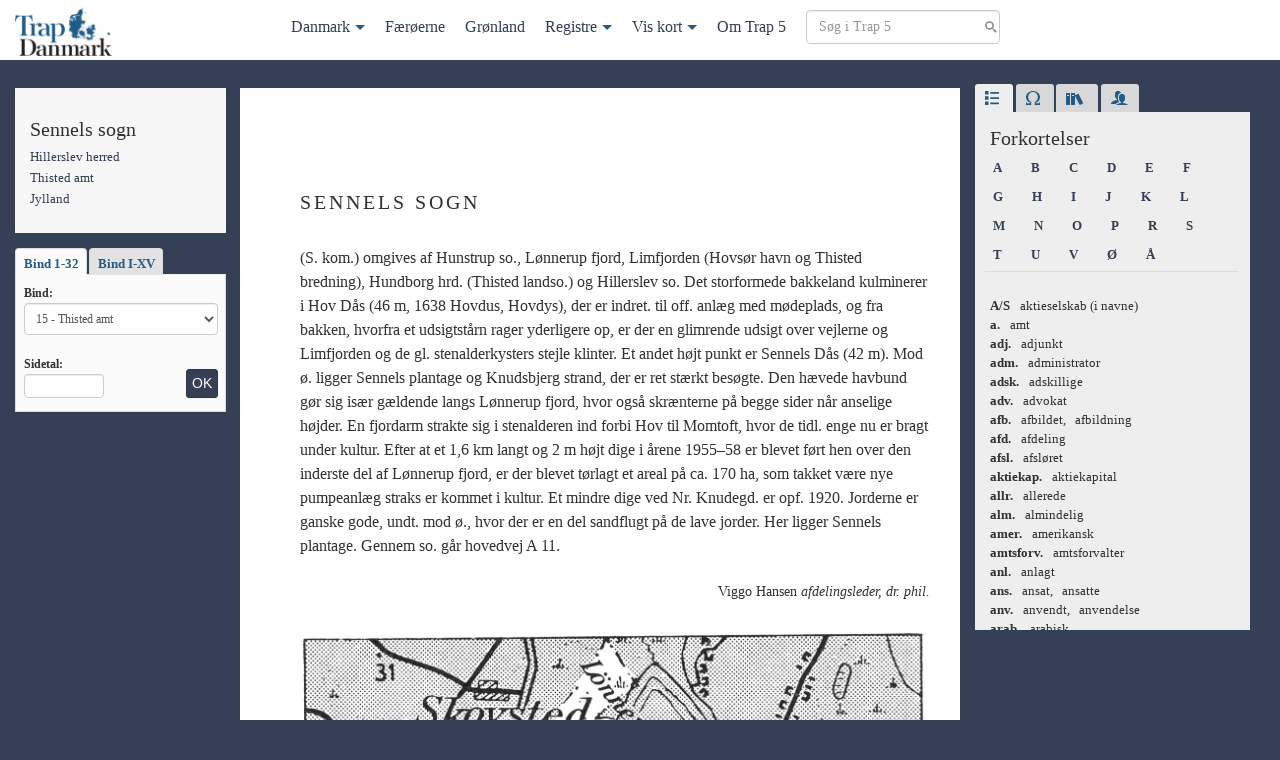

--- FILE ---
content_type: text/html; charset=UTF-8
request_url: https://trap5.lex.dk/sogn/sennels-sogn-hillerslev-herred/
body_size: 30711
content:

<!doctype html>
<html lang="da-DK">
<head>
  <meta charset="utf-8">
  <meta http-equiv="x-ua-compatible" content="ie=edge">
  <meta name="viewport" content="width=device-width, initial-scale=1">
  <title>
    Sennels sogn | Trap 5</title>
  <meta name='robots' content='max-image-preview:large' />
<style id='wp-img-auto-sizes-contain-inline-css' type='text/css'>
img:is([sizes=auto i],[sizes^="auto," i]){contain-intrinsic-size:3000px 1500px}
/*# sourceURL=wp-img-auto-sizes-contain-inline-css */
</style>
<style id='wp-block-library-inline-css' type='text/css'>
:root{--wp-block-synced-color:#7a00df;--wp-block-synced-color--rgb:122,0,223;--wp-bound-block-color:var(--wp-block-synced-color);--wp-editor-canvas-background:#ddd;--wp-admin-theme-color:#007cba;--wp-admin-theme-color--rgb:0,124,186;--wp-admin-theme-color-darker-10:#006ba1;--wp-admin-theme-color-darker-10--rgb:0,107,160.5;--wp-admin-theme-color-darker-20:#005a87;--wp-admin-theme-color-darker-20--rgb:0,90,135;--wp-admin-border-width-focus:2px}@media (min-resolution:192dpi){:root{--wp-admin-border-width-focus:1.5px}}.wp-element-button{cursor:pointer}:root .has-very-light-gray-background-color{background-color:#eee}:root .has-very-dark-gray-background-color{background-color:#313131}:root .has-very-light-gray-color{color:#eee}:root .has-very-dark-gray-color{color:#313131}:root .has-vivid-green-cyan-to-vivid-cyan-blue-gradient-background{background:linear-gradient(135deg,#00d084,#0693e3)}:root .has-purple-crush-gradient-background{background:linear-gradient(135deg,#34e2e4,#4721fb 50%,#ab1dfe)}:root .has-hazy-dawn-gradient-background{background:linear-gradient(135deg,#faaca8,#dad0ec)}:root .has-subdued-olive-gradient-background{background:linear-gradient(135deg,#fafae1,#67a671)}:root .has-atomic-cream-gradient-background{background:linear-gradient(135deg,#fdd79a,#004a59)}:root .has-nightshade-gradient-background{background:linear-gradient(135deg,#330968,#31cdcf)}:root .has-midnight-gradient-background{background:linear-gradient(135deg,#020381,#2874fc)}:root{--wp--preset--font-size--normal:16px;--wp--preset--font-size--huge:42px}.has-regular-font-size{font-size:1em}.has-larger-font-size{font-size:2.625em}.has-normal-font-size{font-size:var(--wp--preset--font-size--normal)}.has-huge-font-size{font-size:var(--wp--preset--font-size--huge)}.has-text-align-center{text-align:center}.has-text-align-left{text-align:left}.has-text-align-right{text-align:right}.has-fit-text{white-space:nowrap!important}#end-resizable-editor-section{display:none}.aligncenter{clear:both}.items-justified-left{justify-content:flex-start}.items-justified-center{justify-content:center}.items-justified-right{justify-content:flex-end}.items-justified-space-between{justify-content:space-between}.screen-reader-text{border:0;clip-path:inset(50%);height:1px;margin:-1px;overflow:hidden;padding:0;position:absolute;width:1px;word-wrap:normal!important}.screen-reader-text:focus{background-color:#ddd;clip-path:none;color:#444;display:block;font-size:1em;height:auto;left:5px;line-height:normal;padding:15px 23px 14px;text-decoration:none;top:5px;width:auto;z-index:100000}html :where(.has-border-color){border-style:solid}html :where([style*=border-top-color]){border-top-style:solid}html :where([style*=border-right-color]){border-right-style:solid}html :where([style*=border-bottom-color]){border-bottom-style:solid}html :where([style*=border-left-color]){border-left-style:solid}html :where([style*=border-width]){border-style:solid}html :where([style*=border-top-width]){border-top-style:solid}html :where([style*=border-right-width]){border-right-style:solid}html :where([style*=border-bottom-width]){border-bottom-style:solid}html :where([style*=border-left-width]){border-left-style:solid}html :where(img[class*=wp-image-]){height:auto;max-width:100%}:where(figure){margin:0 0 1em}html :where(.is-position-sticky){--wp-admin--admin-bar--position-offset:var(--wp-admin--admin-bar--height,0px)}@media screen and (max-width:600px){html :where(.is-position-sticky){--wp-admin--admin-bar--position-offset:0px}}

/*# sourceURL=wp-block-library-inline-css */
</style><style id='global-styles-inline-css' type='text/css'>
:root{--wp--preset--aspect-ratio--square: 1;--wp--preset--aspect-ratio--4-3: 4/3;--wp--preset--aspect-ratio--3-4: 3/4;--wp--preset--aspect-ratio--3-2: 3/2;--wp--preset--aspect-ratio--2-3: 2/3;--wp--preset--aspect-ratio--16-9: 16/9;--wp--preset--aspect-ratio--9-16: 9/16;--wp--preset--color--black: #000000;--wp--preset--color--cyan-bluish-gray: #abb8c3;--wp--preset--color--white: #ffffff;--wp--preset--color--pale-pink: #f78da7;--wp--preset--color--vivid-red: #cf2e2e;--wp--preset--color--luminous-vivid-orange: #ff6900;--wp--preset--color--luminous-vivid-amber: #fcb900;--wp--preset--color--light-green-cyan: #7bdcb5;--wp--preset--color--vivid-green-cyan: #00d084;--wp--preset--color--pale-cyan-blue: #8ed1fc;--wp--preset--color--vivid-cyan-blue: #0693e3;--wp--preset--color--vivid-purple: #9b51e0;--wp--preset--gradient--vivid-cyan-blue-to-vivid-purple: linear-gradient(135deg,rgb(6,147,227) 0%,rgb(155,81,224) 100%);--wp--preset--gradient--light-green-cyan-to-vivid-green-cyan: linear-gradient(135deg,rgb(122,220,180) 0%,rgb(0,208,130) 100%);--wp--preset--gradient--luminous-vivid-amber-to-luminous-vivid-orange: linear-gradient(135deg,rgb(252,185,0) 0%,rgb(255,105,0) 100%);--wp--preset--gradient--luminous-vivid-orange-to-vivid-red: linear-gradient(135deg,rgb(255,105,0) 0%,rgb(207,46,46) 100%);--wp--preset--gradient--very-light-gray-to-cyan-bluish-gray: linear-gradient(135deg,rgb(238,238,238) 0%,rgb(169,184,195) 100%);--wp--preset--gradient--cool-to-warm-spectrum: linear-gradient(135deg,rgb(74,234,220) 0%,rgb(151,120,209) 20%,rgb(207,42,186) 40%,rgb(238,44,130) 60%,rgb(251,105,98) 80%,rgb(254,248,76) 100%);--wp--preset--gradient--blush-light-purple: linear-gradient(135deg,rgb(255,206,236) 0%,rgb(152,150,240) 100%);--wp--preset--gradient--blush-bordeaux: linear-gradient(135deg,rgb(254,205,165) 0%,rgb(254,45,45) 50%,rgb(107,0,62) 100%);--wp--preset--gradient--luminous-dusk: linear-gradient(135deg,rgb(255,203,112) 0%,rgb(199,81,192) 50%,rgb(65,88,208) 100%);--wp--preset--gradient--pale-ocean: linear-gradient(135deg,rgb(255,245,203) 0%,rgb(182,227,212) 50%,rgb(51,167,181) 100%);--wp--preset--gradient--electric-grass: linear-gradient(135deg,rgb(202,248,128) 0%,rgb(113,206,126) 100%);--wp--preset--gradient--midnight: linear-gradient(135deg,rgb(2,3,129) 0%,rgb(40,116,252) 100%);--wp--preset--font-size--small: 13px;--wp--preset--font-size--medium: 20px;--wp--preset--font-size--large: 36px;--wp--preset--font-size--x-large: 42px;--wp--preset--spacing--20: 0.44rem;--wp--preset--spacing--30: 0.67rem;--wp--preset--spacing--40: 1rem;--wp--preset--spacing--50: 1.5rem;--wp--preset--spacing--60: 2.25rem;--wp--preset--spacing--70: 3.38rem;--wp--preset--spacing--80: 5.06rem;--wp--preset--shadow--natural: 6px 6px 9px rgba(0, 0, 0, 0.2);--wp--preset--shadow--deep: 12px 12px 50px rgba(0, 0, 0, 0.4);--wp--preset--shadow--sharp: 6px 6px 0px rgba(0, 0, 0, 0.2);--wp--preset--shadow--outlined: 6px 6px 0px -3px rgb(255, 255, 255), 6px 6px rgb(0, 0, 0);--wp--preset--shadow--crisp: 6px 6px 0px rgb(0, 0, 0);}:where(.is-layout-flex){gap: 0.5em;}:where(.is-layout-grid){gap: 0.5em;}body .is-layout-flex{display: flex;}.is-layout-flex{flex-wrap: wrap;align-items: center;}.is-layout-flex > :is(*, div){margin: 0;}body .is-layout-grid{display: grid;}.is-layout-grid > :is(*, div){margin: 0;}:where(.wp-block-columns.is-layout-flex){gap: 2em;}:where(.wp-block-columns.is-layout-grid){gap: 2em;}:where(.wp-block-post-template.is-layout-flex){gap: 1.25em;}:where(.wp-block-post-template.is-layout-grid){gap: 1.25em;}.has-black-color{color: var(--wp--preset--color--black) !important;}.has-cyan-bluish-gray-color{color: var(--wp--preset--color--cyan-bluish-gray) !important;}.has-white-color{color: var(--wp--preset--color--white) !important;}.has-pale-pink-color{color: var(--wp--preset--color--pale-pink) !important;}.has-vivid-red-color{color: var(--wp--preset--color--vivid-red) !important;}.has-luminous-vivid-orange-color{color: var(--wp--preset--color--luminous-vivid-orange) !important;}.has-luminous-vivid-amber-color{color: var(--wp--preset--color--luminous-vivid-amber) !important;}.has-light-green-cyan-color{color: var(--wp--preset--color--light-green-cyan) !important;}.has-vivid-green-cyan-color{color: var(--wp--preset--color--vivid-green-cyan) !important;}.has-pale-cyan-blue-color{color: var(--wp--preset--color--pale-cyan-blue) !important;}.has-vivid-cyan-blue-color{color: var(--wp--preset--color--vivid-cyan-blue) !important;}.has-vivid-purple-color{color: var(--wp--preset--color--vivid-purple) !important;}.has-black-background-color{background-color: var(--wp--preset--color--black) !important;}.has-cyan-bluish-gray-background-color{background-color: var(--wp--preset--color--cyan-bluish-gray) !important;}.has-white-background-color{background-color: var(--wp--preset--color--white) !important;}.has-pale-pink-background-color{background-color: var(--wp--preset--color--pale-pink) !important;}.has-vivid-red-background-color{background-color: var(--wp--preset--color--vivid-red) !important;}.has-luminous-vivid-orange-background-color{background-color: var(--wp--preset--color--luminous-vivid-orange) !important;}.has-luminous-vivid-amber-background-color{background-color: var(--wp--preset--color--luminous-vivid-amber) !important;}.has-light-green-cyan-background-color{background-color: var(--wp--preset--color--light-green-cyan) !important;}.has-vivid-green-cyan-background-color{background-color: var(--wp--preset--color--vivid-green-cyan) !important;}.has-pale-cyan-blue-background-color{background-color: var(--wp--preset--color--pale-cyan-blue) !important;}.has-vivid-cyan-blue-background-color{background-color: var(--wp--preset--color--vivid-cyan-blue) !important;}.has-vivid-purple-background-color{background-color: var(--wp--preset--color--vivid-purple) !important;}.has-black-border-color{border-color: var(--wp--preset--color--black) !important;}.has-cyan-bluish-gray-border-color{border-color: var(--wp--preset--color--cyan-bluish-gray) !important;}.has-white-border-color{border-color: var(--wp--preset--color--white) !important;}.has-pale-pink-border-color{border-color: var(--wp--preset--color--pale-pink) !important;}.has-vivid-red-border-color{border-color: var(--wp--preset--color--vivid-red) !important;}.has-luminous-vivid-orange-border-color{border-color: var(--wp--preset--color--luminous-vivid-orange) !important;}.has-luminous-vivid-amber-border-color{border-color: var(--wp--preset--color--luminous-vivid-amber) !important;}.has-light-green-cyan-border-color{border-color: var(--wp--preset--color--light-green-cyan) !important;}.has-vivid-green-cyan-border-color{border-color: var(--wp--preset--color--vivid-green-cyan) !important;}.has-pale-cyan-blue-border-color{border-color: var(--wp--preset--color--pale-cyan-blue) !important;}.has-vivid-cyan-blue-border-color{border-color: var(--wp--preset--color--vivid-cyan-blue) !important;}.has-vivid-purple-border-color{border-color: var(--wp--preset--color--vivid-purple) !important;}.has-vivid-cyan-blue-to-vivid-purple-gradient-background{background: var(--wp--preset--gradient--vivid-cyan-blue-to-vivid-purple) !important;}.has-light-green-cyan-to-vivid-green-cyan-gradient-background{background: var(--wp--preset--gradient--light-green-cyan-to-vivid-green-cyan) !important;}.has-luminous-vivid-amber-to-luminous-vivid-orange-gradient-background{background: var(--wp--preset--gradient--luminous-vivid-amber-to-luminous-vivid-orange) !important;}.has-luminous-vivid-orange-to-vivid-red-gradient-background{background: var(--wp--preset--gradient--luminous-vivid-orange-to-vivid-red) !important;}.has-very-light-gray-to-cyan-bluish-gray-gradient-background{background: var(--wp--preset--gradient--very-light-gray-to-cyan-bluish-gray) !important;}.has-cool-to-warm-spectrum-gradient-background{background: var(--wp--preset--gradient--cool-to-warm-spectrum) !important;}.has-blush-light-purple-gradient-background{background: var(--wp--preset--gradient--blush-light-purple) !important;}.has-blush-bordeaux-gradient-background{background: var(--wp--preset--gradient--blush-bordeaux) !important;}.has-luminous-dusk-gradient-background{background: var(--wp--preset--gradient--luminous-dusk) !important;}.has-pale-ocean-gradient-background{background: var(--wp--preset--gradient--pale-ocean) !important;}.has-electric-grass-gradient-background{background: var(--wp--preset--gradient--electric-grass) !important;}.has-midnight-gradient-background{background: var(--wp--preset--gradient--midnight) !important;}.has-small-font-size{font-size: var(--wp--preset--font-size--small) !important;}.has-medium-font-size{font-size: var(--wp--preset--font-size--medium) !important;}.has-large-font-size{font-size: var(--wp--preset--font-size--large) !important;}.has-x-large-font-size{font-size: var(--wp--preset--font-size--x-large) !important;}
/*# sourceURL=global-styles-inline-css */
</style>

<style id='classic-theme-styles-inline-css' type='text/css'>
/*! This file is auto-generated */
.wp-block-button__link{color:#fff;background-color:#32373c;border-radius:9999px;box-shadow:none;text-decoration:none;padding:calc(.667em + 2px) calc(1.333em + 2px);font-size:1.125em}.wp-block-file__button{background:#32373c;color:#fff;text-decoration:none}
/*# sourceURL=/wp-includes/css/classic-themes.min.css */
</style>
<link rel="stylesheet" href="/wp-content/plugins/stk-traplookup/public/assets/css/public.css?ver=1.0.1">
<link rel="stylesheet" href="/wp-content/themes/trap5/dist/styles/main.css?ver=1.0.1">
<script type="text/javascript" src="https://ajax.googleapis.com/ajax/libs/jquery/3.7.1/jquery.min.js" id="jquery-js"></script>
<script>window.jQuery || document.write('<script src="/wp-includes/js/jquery/jquery.js"><\/script>')</script>
<script type="text/javascript" src="/wp-content/plugins/stk-traplookup/public/assets/js/public.js?ver=1.0.1" id="stk-traplookup-plugin-script-js"></script>
<script type="text/javascript" src="/wp-content/plugins/stk-traplookup/public/assets/js/lookup.js?ver=1.0.1" id="stk-traplookup-traplookup-js"></script>
	<link rel="canonical" href="https://trap5.lex.dk/sogn/sennels-sogn-hillerslev-herred/">
</head>
<body class="wp-singular trap_sogn-template-default single single-trap_sogn postid-103500 wp-theme-trap5 sennels-sogn-hillerslev-herred sidebar-primary">
<!--[if IE]>
<div class="alert alert-warning">
  You are using an <strong>outdated</strong> browser. Please <a href="http://browsehappy.com/">upgrade your
  browser</a> to improve your experience.</div>
<![endif]-->


<nav class="navbar navbar-default navbar-fixed-top" id="slide-nav">
  <div class="container">
    <div class="navbar-header">
      <button type="button" class="navbar-toggle collapsed" data-toggle="collapse"
              data-target="#trap-menu" aria-expanded="false">
        <span class="sr-only">Toggle navigation</span>
        <span class="icon-bar"></span>
        <span class="icon-bar"></span>
        <span class="icon-bar"></span>
      </button>
      <a class="navbar-brand navbar-left" href="https://trap5.lex.dk/">
        <img class="logo" src="/wp-content/themes/trap5/dist/images/logo.png"
             alt="Trap 5">
      </a>
    </div>

    <div class="collapse navbar-collapse trap-menu" id="trap-menu">
      <div class="mega-menu-container"><ul class="menu"><li id="menu-item-257519" class="menu-item menu-item-type-post_type menu-item-object-trap_land menu-item-has-children menu-item-257519"><a href="https://trap5.lex.dk/land/landet-og-folket/">Danmark</a>
<ul class="sub-menu">
	<li id="menu-item-257484" class="menu-item menu-item-type-post_type menu-item-object-trap_landsdel menu-item-has-children menu-item-257484"><a href="https://trap5.lex.dk/landsdel/jylland/">Jylland</a>
	<ul class="sub-menu">
		<li id="menu-item-257489" class="menu-item menu-item-type-post_type menu-item-object-trap_amt menu-item-257489"><a href="https://trap5.lex.dk/amt/hjoerring-amt/">Hjørring amt</a></li>
		<li id="menu-item-257490" class="menu-item menu-item-type-post_type menu-item-object-trap_amt menu-item-257490"><a href="https://trap5.lex.dk/amt/thisted-amt/">Thisted amt</a></li>
		<li id="menu-item-257491" class="menu-item menu-item-type-post_type menu-item-object-trap_amt menu-item-257491"><a href="https://trap5.lex.dk/amt/aalborg-amt/">Aalborg amt</a></li>
		<li id="menu-item-257492" class="menu-item menu-item-type-post_type menu-item-object-trap_amt menu-item-257492"><a href="https://trap5.lex.dk/amt/viborg-amt/">Viborg amt</a></li>
		<li id="menu-item-257493" class="menu-item menu-item-type-post_type menu-item-object-trap_amt menu-item-257493"><a href="https://trap5.lex.dk/amt/randers-amt/">Randers amt</a></li>
		<li id="menu-item-257494" class="menu-item menu-item-type-post_type menu-item-object-trap_amt menu-item-257494"><a href="https://trap5.lex.dk/amt/aarhus-amt/">Århus amt</a></li>
		<li id="menu-item-257495" class="menu-item menu-item-type-post_type menu-item-object-trap_amt menu-item-257495"><a href="https://trap5.lex.dk/amt/skanderborg-amt/">Skanderborg amt</a></li>
		<li id="menu-item-257496" class="menu-item menu-item-type-post_type menu-item-object-trap_amt menu-item-257496"><a href="https://trap5.lex.dk/amt/vejle-amt/">Vejle amt</a></li>
		<li id="menu-item-257497" class="menu-item menu-item-type-post_type menu-item-object-trap_amt menu-item-257497"><a href="https://trap5.lex.dk/amt/ringkoebing-amt/">Ringkøbing amt</a></li>
		<li id="menu-item-257498" class="menu-item menu-item-type-post_type menu-item-object-trap_amt menu-item-257498"><a href="https://trap5.lex.dk/amt/ribe-amt/">Ribe amt</a></li>
	</ul>
</li>
	<li id="menu-item-257485" class="menu-item menu-item-type-post_type menu-item-object-trap_landsdel menu-item-has-children menu-item-257485"><a href="https://trap5.lex.dk/landsdel/den-sjaellandske-oegruppe/">Den sjællandske øgruppe</a>
	<ul class="sub-menu">
		<li id="menu-item-257511" class="menu-item menu-item-type-post_type menu-item-object-trap_amt menu-item-257511"><a href="https://trap5.lex.dk/amt/koebenhavns-amt/">Københavns amt</a></li>
		<li id="menu-item-257499" class="menu-item menu-item-type-post_type menu-item-object-trap_amt menu-item-257499"><a href="https://trap5.lex.dk/amt/frederiksborg-amt/">Frederiksborg amt</a></li>
		<li id="menu-item-257500" class="menu-item menu-item-type-post_type menu-item-object-trap_amt menu-item-257500"><a href="https://trap5.lex.dk/amt/holbaek-amt/">Holbæk amt</a></li>
		<li id="menu-item-257501" class="menu-item menu-item-type-post_type menu-item-object-trap_amt menu-item-257501"><a href="https://trap5.lex.dk/amt/soroe-amt/">Sorø amt</a></li>
		<li id="menu-item-257502" class="menu-item menu-item-type-post_type menu-item-object-trap_amt menu-item-257502"><a href="https://trap5.lex.dk/amt/praestoe-amt/">Præstø amt</a></li>
		<li id="menu-item-257503" class="menu-item menu-item-type-post_type menu-item-object-trap_amt menu-item-257503"><a href="https://trap5.lex.dk/amt/bornholms-amt/">Bornholms amt</a></li>
		<li id="menu-item-257504" class="menu-item menu-item-type-post_type menu-item-object-trap_amt menu-item-257504"><a href="https://trap5.lex.dk/amt/maribo-amt/">Maribo amt</a></li>
	</ul>
</li>
	<li id="menu-item-257483" class="menu-item menu-item-type-post_type menu-item-object-trap_landsdel menu-item-has-children menu-item-257483"><a href="https://trap5.lex.dk/landsdel/de-soenderjyske-landsdele/">De sønderjyske landsdele</a>
	<ul class="sub-menu">
		<li id="menu-item-257505" class="menu-item menu-item-type-post_type menu-item-object-trap_amt menu-item-257505"><a href="https://trap5.lex.dk/amt/haderslev-amt/">Haderslev amt</a></li>
		<li id="menu-item-257508" class="menu-item menu-item-type-post_type menu-item-object-trap_amt menu-item-257508"><a href="https://trap5.lex.dk/amt/toender-amt/">Tønder amt</a></li>
		<li id="menu-item-257506" class="menu-item menu-item-type-post_type menu-item-object-trap_amt menu-item-257506"><a href="https://trap5.lex.dk/amt/aabenraa-amt/">Åbenrå amt</a></li>
		<li id="menu-item-257507" class="menu-item menu-item-type-post_type menu-item-object-trap_amt menu-item-257507"><a href="https://trap5.lex.dk/amt/soenderborg-amt/">Sønderborg amt</a></li>
	</ul>
</li>
	<li id="menu-item-257486" class="menu-item menu-item-type-post_type menu-item-object-trap_landsdel menu-item-has-children menu-item-257486"><a href="https://trap5.lex.dk/landsdel/den-fynske-oegruppe/">Den fynske øgruppe</a>
	<ul class="sub-menu">
		<li id="menu-item-257509" class="menu-item menu-item-type-post_type menu-item-object-trap_amt menu-item-257509"><a href="https://trap5.lex.dk/amt/odense-amt/">Odense amt</a></li>
		<li id="menu-item-257510" class="menu-item menu-item-type-post_type menu-item-object-trap_amt menu-item-257510"><a href="https://trap5.lex.dk/amt/svendborg-amt/">Svendborg amt</a></li>
	</ul>
</li>
	<li id="menu-item-257482" class="menu-item menu-item-type-post_type menu-item-object-trap_landsdel menu-item-has-children menu-item-257482"><a href="https://trap5.lex.dk/landsdel/storkoebenhavn/">Storkøbenhavn</a>
	<ul class="sub-menu">
		<li id="menu-item-257514" class="menu-item menu-item-type-post_type menu-item-object-trap_part menu-item-257514"><a href="https://trap5.lex.dk/landsdelspart/i-befolkning-erhverv-og-trafik-storkoebenhavn/">Befolkningen, erhverv og trafik</a></li>
		<li id="menu-item-257513" class="menu-item menu-item-type-post_type menu-item-object-trap_part menu-item-257513"><a href="https://trap5.lex.dk/landsdelspart/ii-kirker-kultur-og-sociale-forhold-storkoebenhavn/">Kirker, kultur og sociale forhold</a></li>
		<li id="menu-item-257512" class="menu-item menu-item-type-post_type menu-item-object-trap_part menu-item-257512"><a href="https://trap5.lex.dk/landsdelspart/iii-statsforvaltning-arkitektur-og-historie-storkoebenhavn/">Statsforvaltning, arkitektur og historie</a></li>
	</ul>
</li>
</ul>
</li>
<li id="menu-item-257518" class="menu-item menu-item-type-post_type menu-item-object-trap_land menu-item-257518"><a href="https://trap5.lex.dk/land/faeroeerne/">Færøerne</a></li>
<li id="menu-item-257517" class="menu-item menu-item-type-post_type menu-item-object-trap_land menu-item-257517"><a href="https://trap5.lex.dk/land/groenland/">Grønland</a></li>
<li id="menu-item-257516" class="trap-dropdown menu-item menu-item-type-custom menu-item-object-custom menu-item-has-children menu-item-257516"><a href="#">Registre</a>
<ul class="sub-menu">
	<li id="menu-item-257520" class="menu-item menu-item-type-post_type menu-item-object-post menu-item-257520"><a href="https://trap5.lex.dk/stedregister/stedregister-a/">Steder</a></li>
	<li id="menu-item-257515" class="menu-item menu-item-type-post_type menu-item-object-post menu-item-257515"><a href="https://trap5.lex.dk/personregister/person-a/">Personer</a></li>
	<li id="menu-item-257821" class="menu-item menu-item-type-post_type menu-item-object-post menu-item-257821"><a href="https://trap5.lex.dk/noegle/noegle-nogle-typer-af-administrative-inddelinger-foer-1-april-1970-trap-danmark-5-udgave/">Nøgle</a></li>
</ul>
</li>
<li id="menu-item-257487" class="trap-dropdown menu-item menu-item-type-custom menu-item-object-custom menu-item-has-children menu-item-257487"><a target="_blank" href="#">Vis kort</a>
<ul class="sub-menu">
	<li id="menu-item-257521" class="menu-item menu-item-type-custom menu-item-object-custom menu-item-257521"><a target="_blank" href="/kort">Danmark</a></li>
	<li id="menu-item-257522" class="menu-item menu-item-type-custom menu-item-object-custom menu-item-257522"><a target="_blank" href="/kort/faeroeerne">Færøerne</a></li>
	<li id="menu-item-257523" class="menu-item menu-item-type-custom menu-item-object-custom menu-item-257523"><a target="_blank" href="/kort/groenland">Grønland</a></li>
</ul>
</li>
<li id="menu-item-257488" class="menu-item menu-item-type-post_type menu-item-object-page menu-item-257488"><a href="https://trap5.lex.dk/om/">Om Trap 5</a></li>
<li class="menu-item">
            <form method="get" class="search-form nav-search" action="/soeg">
            <div><label class="screen-reader-text">Søg i Trap 5</label>
            <input type="text" id="s" class="search-field" placeholder="Søg i Trap 5" value="" name="term" />
            <input type="submit" class="btn btn-primary btn-sm sr-only" value="Søg" />
            </div>
            </form>
			</li></ul></div>    </div>


  </div>
</nav>


<div class="wrap container mtm" role="document">
  <div class="row">
    <main class="main">
      
  <div class="row">

    <div class="col-md-3 col-lg-3">
      <div class="sidebar-left-fixed clearfix">
        <div class="sidebar-left-fixed-fade">
          
            <div class="trap-meta hidden-xs hidden-sm trap-meta-container">
              















  <h4 class="trap-meta-title">
  Sennels sogn</h4>

<ul class="trap-list">

            <li>
        <a href="https://trap5.lex.dk/herred/hillerslev-herred-thisted-amt/">
          Hillerslev herred        </a>
      </li>
          

  

                  <li>
        <a href="/amt/thisted-amt/">
          Thisted amt        </a>
      </li>
          

                  <li>
        <a href="/landsdel/jylland/">
          Jylland        </a>
      </li>
            
</ul>




            </div>

            <div class="hidden-xs hidden-sm">
              <div id="trap_lookup_div" class="trap-lookup">

  <!-- Nav tabs -->
  <ul class="nav nav-tabs" role="tablist">
    <li role="presentation" class="active"><a href="#32bind" aria-controls="32bind" role="tab" data-toggle="tab">
        Bind 1-32
      </a></li>
    <li role="presentation"><a href="#15bind" aria-controls="15bind" role="tab" data-toggle="tab">Bind I-XV</a></li>
  </ul>


  <!-- Tab panes -->
  <div class="tab-content clearfix">
    <div role="tabpanel" class="tab-pane active" id="32bind">

      <form id="trap_lookup_form" data-adminurl="https://trap5.lex.dk/wp-admin/admin-ajax.php">
        <label for="trap_volumes_dropdown">Bind:</label>
        <select id="trap_volumes_dropdown" class="form-control trap-volumes-dropdown" name="trap_lookup_dropdown">
          <option value="01">1 - Landet og folket</option>
          <option value="02">2 - Storkøbenhavn I</option>
          <option value="03">3 - Storkøbenhavn II</option>
          <option value="04">4 - Storkøbenhavn III</option>
          <option value="05">5 - Københavns amt</option>
          <option value="06">6 - Frederiksborg amt</option>
          <option value="07">7 - Holbæk amt</option>
          <option value="08">8 - Sorø amt</option>
          <option value="09">9 - Præstø amt</option>
          <option value="10">10 - Bornholms amt</option>
          <option value="11">11 - Maribo amt</option>
          <option value="12">12 - Odense amt</option>
          <option value="13">13 - Svendborg amt</option>
          <option value="14">14 - Hjørring amt</option>
          <option value="15">15 - Thisted amt</option>
          <option value="16">16 - Ålborg amt</option>
          <option value="17">17 - Viborg amt</option>
          <option value="18">18 - Randers amt</option>
          <option value="19">19 - Århus amt</option>
          <option value="20">20 - Skanderborg amt</option>
          <option value="21">21 - Vejle amt</option>
          <option value="22">22 - Ringkøbing amt</option>
          <option value="23">23 - Ribe amt</option>
          <option value="24">24 - Haderslev amt</option>
          <option value="25">25 - Tønder amt</option>
          <option value="26">26 - Åbenrå & Sønderborg amter</option>
          <option value="27">27 - Stedregister</option>
          <option value="28">28 - Personregister</option>
          <option value="29">29 - Færøerne</option>
          <option value="30">30 - Grønland</option>
        </select>

        <div class="clearfix">
          <div class="form-group pull-left mbn">
            <label class="mts" for="lookup_page_number">Sidetal:</label>
            <input class="form-control lookup-page-number" type="number" min="1" max="10000" id="lookup_page_number"
                   placeholder=""/>
          </div>
          <input type="submit" value="OK" id="trap_lookup_submit"
                 class="mtm btn btn-sm btn-primary pull-right">
        </div>
      </form>
    </div>

    <div role="tabpanel" class="tab-pane" id="15bind">
      <form id="trap_large_volumes_lookup_form" data-adminurl="https://trap5.lex.dk/wp-admin/admin-ajax.php">
        <label for="trap_large_volumes_dropdown">Bind:</label>
        <select id="trap_large_volumes_dropdown" class="form-control trap-volumes-dropdown"
                name="trap_large_volumes_dropdown">
          <option value="01" selected="selected">I - Landet og folket / Storkøbenhavn I</option>
          <option value="02">II - Storkøbenhavn II / Storkøbenhavn III / Københavns amt</option>
          <option value="03"> III - Frederiksborg amt / Holbæk amt / Sorø amt</option>
          <option value="04">IV - Præstø amt / Bornholms amt / Maribo amt</option>
          <option value="05">V - Odense amt / Svendborg amt</option>
          <option value="06">VI - Hjørring amt / Thisted amt / Ålborg amt</option>
          <option value="07">VII - Viborg amt / Randers amt</option>
          <option value="08">VIII - Århus amt / Skanderborg amt/ Vejle amt</option>
          <option value="09">IX - Ringkøbing amt / Ribe amt</option>
          <option value="10">X - Haderslev amt / Tønder amt/ Åbenrå & Sønderborg amter</option>
          <option value="11">XI - Stedregister</option>
          <option value="12">XII - Personregister</option>
          <option value="13">XIII - Færøerne</option>
          <option value="14">XIV - Grønland</option>
        </select>

        <div class="clearfix">
          <div class="form-group pull-left mbn">
            <label class="mts" for="large_lookup_page_number">Sidetal:</label>
            <input class="form-control lookup-page-number" type="number" min="1" max="10000"
                   id="large_lookup_page_number"
                   placeholder=""/>
          </div>

          <input type="submit" value="OK" class="mtm btn btn-sm btn-primary pull-right">
        </div>
      </form>
    </div>
    <div id="result" class="small"></div>

  </div>
</div>

            </div>


          
          
          
        </div>
      </div>
    </div>


    <article class="col-md-9 col-lg-9 trap-content post-103500 trap_sogn type-trap_sogn status-publish hentry">

      <button type="button" class="btn-success btn trap-index hidden-md hidden-lg" data-toggle="modal"
              data-target="#trapNav">+
      </button>


      <div class="modal fade" id="trapNav" tabindex="-1" role="dialog">
        <div class="modal-dialog" role="document">
          <div class="modal-content">
            <div class="modal-body trap-meta">
              <button type="button" class="close" data-dismiss="modal" aria-label="Luk"><span
                  aria-hidden="true">&times;</span></button>
                            















  <h4 class="trap-meta-title">
  Sennels sogn</h4>

<ul class="trap-list">

            <li>
        <a href="https://trap5.lex.dk/herred/hillerslev-herred-thisted-amt/">
          Hillerslev herred        </a>
      </li>
          

  

                  <li>
        <a href="/amt/thisted-amt/">
          Thisted amt        </a>
      </li>
          

                  <li>
        <a href="/landsdel/jylland/">
          Jylland        </a>
      </li>
            
</ul>




                          </div>
          </div>
        </div>
      </div>

      <header class="mbm single-header">
        <div class="single-header-title">
          <h1 class="entry-title">Sennels sogn</h1>        </div>
        
        <a class="trap-map" href="/kort" target="_blank"></a>

        
      </header>

      <div class="entry-content">
        <div class="search-data"
                 data-search-type="sogn"
                 data-search-vol="15"
                 data-search-region="Jylland"
                 data-search-amt="Thisted amt"
                 data-search-herred="Hillerslev herred">
               <p>(S. kom.) omgives af Hunstrup so., Lønnerup fjord, Limfjorden (Hovsør havn og Thisted bredning), Hundborg hrd. (Thisted landso.) og Hillerslev so. Det storformede bakkeland kulminerer i Hov Dås (46 m, 1638 Hovdus, Hovdys), der er indret. til off. anlæg med mødeplads, og fra bakken, hvorfra et udsigtstårn rager yderligere op, er der en glimrende udsigt over vejlerne og Limfjorden og de gl. stenalderkysters stejle klinter. Et andet højt punkt er Sennels Dås (42 m). Mod ø. ligger Sennels plantage og Knudsbjerg strand, der er ret stærkt besøgte. Den hævede havbund gør sig især gældende langs Lønnerup fjord, hvor også skrænterne på begge sider når anselige højder. En fjordarm strakte sig i stenalderen ind forbi Hov til Momtoft, hvor de tidl. enge nu er bragt under kultur. Efter at et 1,6 km langt og 2 m højt dige i årene 1955–58 er blevet ført hen over den inderste del af Lønnerup fjord, er der blevet tørlagt et areal på ca. 170 ha, som takket være nye pumpeanlæg straks er kommet i kultur. Et mindre dige ved Nr. Knudegd. er opf. 1920. Jorderne er ganske gode, undt. mod ø., hvor der er en del sandflugt på de lave jorder. Her ligger Sennels plantage. Gennem so. går hovedvej A 11.</p>
               <div class="contributors">
                  <p class="contributor" data-initials="VH">Viggo Hansen <em>afdelingsleder, dr. phil.</em>
                  </p>
               </div>
               <div class="illustration zoom trap-kort">
                  <img decoding="async" src="https://www.scanpix.dk/htrx/cgi/showimage.cgi?IMAGEID=trap5_15_image072&amp;SIZE=1800"
                       class="Map"
                       alt="(Kort)."/>
               </div>
               <p class="lille-skrift">
                  <i>Areal</i> i alt 1955: 2149 ha. <i>Befolkning</i> 1/10 1955: 898 indb. fordelt på 235 husstande (1801: 416, 1850: 659, 1901: 869, 1930: 951). Efter erhverv fordelte befolkningen sig 1950 i flg. grupper: 685 levede af landbrug m.v., 103 af håndværk og industri, 22 af handel og omsætning, 17 af transportvæsen, 12 af administration og liberale erhverv og 38 af aldersrente, pension, formue olgn., medens 2 ikke havde givet oplysning om erhverv.</p>
               <div class="contributors">
                  <p class="contributor" data-initials="RS">Rigmor Skade <em>kontorchef, cand. polit.</em>
                  </p>
               </div>
               <p>I so. ligger <i>Sennels</i> (1348 Syællæns, 1374 Syælnæs; u. 1799) m. kirke, præstegd., centralskole (opf. 1955, arktr. Georg Fischer og Preben Hempel, Lemvig) m. kom.kontor, forsamlingshus (opf. 1910), kom.sportsplads, Sennels Spare- og Laanekasse (opret. 1879, indskud 31/3 1960: 2,4 mill. kr., reserver: 255.000 kr.), motormølle, kalkværk, brevsamlingssted og telf.central; <i>Hundal</i> (*1497 Hundall; u. 1798); <i>Malle</i> (1396 Malgh; u. 1801); <i>Hov</i> (1458 Hoo; u. 1801) m. kalkbrud, planteskole og anlægsgartneri. – <i>Gårde: Momtoft</i> (*1400t. Momtofftt); <i>Nr. Ullerup</i> (13,5 tdr. hartk., 70 ha; ejdv. 290, grv. 113) og <i>Sdr. Ullerup</i> (*1406 Vllerup, 1493 Wldrop, 1505 Vollervpgardh); <i>Nr. og Sdr. Knudegd</i>. (1552 Knudegaard); <i>Slot</i> (1664 Paa Slot); <i>Gadegd</i>. (1664 Paa Gaad, 1688 Gadgaard); <i>Hundalsbakke; Vandtrang</i> (1602 Wandtrang); <i>Brusgd</i>. (1688 Brousgaard); <i>V.</i> og <i>Ø. Kloster</i> (1602 Kloster); <i>Nørgd</i>. (*1400t. Nørgordt); <i>Hedegd</i>. (1664 Heegrd).</p>
               <div class="contributors">
                  <p class="contributor" data-initials="VH">Viggo Hansen <em>afdelingsleder, dr. phil.</em>
                  </p>
               </div>
               <p>S. so., der udgør én sognekom. og ét pastorat, har sa. tingsted og hører under de sa. kr. som Ræer so. So. udgør 5. udskrivningskr., 555. lægd, der har sessionssted i Thisted.</p>
               <div class="contributors">
                  <p class="contributor" data-initials="RS">Rigmor Skade <em>kontorchef, cand. polit.</em>
                  </p>
               </div>
               <p class="lille-skrift">
                  <i>Kirken</i> (viet Skt. Nikolaus af Myra) består af romansk kor og skib samt sengotisk tårn i v., våbenhus og sakristi mod n. Den romanske bygn. er opf. af granitkvadre, koret på attisk profileret sokkel, skibet på skråkantsokkel. Begge de retkantede døre er bev., s.døren tilmuret. N.døren, der er i brug, sidder under en fladrundbuet niche, mul. rester af et tympanonfelt af eng. <span class="page-break" id="v_15_p_0572">
                     <span>s. 572</span>
                  </span> type som det over v.døren i Nors (Mackeprang. JG 33). To stykker søjletromler må have hørt til en portal, men er rimeligvis hidført fra Thisted. På korets ø.mur er der svage spor af et vindue, og på korets n.side ses over sakristiets hvælv en vinduesoverligger. Skibet har mod n. bev. to noget omdannede vinduer med monolitoverliggere. Flere flyttede overliggere findes indmuret el. løst ved kirken. I korgavlen sidder en kvader med kraftigt reliefhoved, og i skibets v.gavl er der en kvader med påbegyndt palmetornament, svarende til borten om spedalskhedsvinduet i Hassing kirke. Rundt om i murene talr. stenhuggerfelter. I det indre står triumfmuren kvaderklædt på begge sider med en høj og slank korbue, der har attisk profileret sokkel og kragsten. Skibet har bjælkeloft, medens der i koret i sengotisk tid indbyggedes et krydshvælv af gule munkesten ligesom i de øvr. gotiske tilbygninger, hvor der dog er anv. et meget stort antal romanske kvadre, hvoraf en del sikkert er kommet andetsteds fra. Det krydshvælvede sakristi har et lavt, falset rundbuevindue mod ø., og den rundbuede dør til koret sidder i et firkantet, foroven uregelmæssigt aftrappet spejl. Dets gavl er glat ligesom på våbenhuset, der også har krydshvælv, og tårnet, som er stærkt skalmuret i nyere tid. Tårnrummet, hvis spidsbue mod skibet er genåbnet 1937, har et spidsbuet, falset vindue mod s. Dets krydshvælv har i toppen en lille, rund skive. Ved en hovedistandsættelse 1937 (arkt. J. Foged) blev der ved tårnets nø.hjørne bygget en spindeltrappe med udvendig indgangsdør. I korhvælvet og på skibets vægge afdækkedes 1883–84 sengotiske kalkmalerier, hvoraf korhvælvets restaureredes og bevaredes, med fremstillinger af Kristus som verdensdommer og af apostlene. – Det romanske alterbord er muret af granitkvadre med hulkantprofileret plade af fire kvadre. I pladen fandtes 1875 et relikviegemme, der havde været åbnet 1729 og da bl.a. indeholdt en »splint af Kristi kors«. Altertavlen fra o. 1600 er en lutheransk fløjtavle med malerier fra 1877 af A. Riis Carstensen, Nadveren, Korsfæstelsen og Opstandelsen. Fra en el. flere gotiske †altertavler er bev. seks figurer, tre i kirken, tre i Thisted Museum. Kalk fra 1686 med samtidig disk. Sygekalk o. 1700. Oblatæske 1677 m. våben og initialer for Claus Herluf Pors og Dorte Enevoldsdatter Kaas. Sengotiske stager. Romansk granitfont, et fremragende stenhuggerarbejde med rige palmetornamenter på den firkløverformede kumme, beslægtet med romanske kvadre på Thisted kirke og tympanon i Ræer (Mackeprang. D. 169–71). Dåbsfad o. 1550–1600 med graveret våben for slægten Løvenbalk, købt til kirken 1687. Sengotisk korbuekrucifiks o. 1450-1500. Prædikestol fra slutn. af 1500t., af Kollerup-type, nærmest svarende til den i Østerild. Samtidig himmel. I stoleværket fra 1937 er indsat et panelstykke med spejlmonogram for Morten Lelius og hustru. Et pulpitur fra 1701 er nu i Thisted Museum. Kirkeskib, orlogsskib fra slutn. af 1700t. Lysekroner: 1) o. 1600, skænket 1703 af Poul Jensøn på Brusgård; 2) 1761, givet af Laur. Pedersen Thoft og Karen Nielsdatter Hesseldall. Lysearm o. 1700 i sakristiet. Klokker: 1) omstøbt af B. Løw og søn 1878; 2) omstøbt af Smithske Jernstøberier 1903. En † klokke bar if. Thurah navnet S. Nicolao. – Epitaf fra 1770 i provinsiel senbarok, efterlignende den tyve år ældre sandstenstavle i Nors, opsat over Lars Thoft til Ullerupgård, † 1773, og hustru Karen Hesseldal, † 1774. Gravsten: 1) Romansk, af granit m. lat. reliefkors; 2) Maren Christensd. Bak, † 1790; 3) Christen Neergaard, † 1833. I sakristiet indrettedes i 1600t. en †begravelse for Ullerupgårds ejere.</p>
               <div class="contributors">
                  <p class="contributor" data-initials="EH">Erik Horskjær <em>redaktør</em>
                  </p>
               </div>
               <p class="literature">Litt.: DanmKirk. XII. 1. Tisted a. 1940. 318–31.</p>
               <p class="lille-skrift">
                  <i>Ullerup</i> er formentlig den gd. Woldorp, hvortil den rige Niels Esgersen el. Eisen (af slægten Lange) skrev sig 1354 (jf. dog III. 876 under Sorø amt, Gimlinge so.). Blandt hans arvinger var søstersønnen Palle Kirt, hvis søn Niels Kirt 1458 ejede V. 1492 og 1515 tilhørte den hans søn Henning Kirt og derefter dennes enke Karen Eriksdatter Løvenbalk. Deres eneste søn druknede i Skjern å, og U. må derefter ved arv være tilfaldet Karen Løvenbalks nærmeste slægtning, kusinen Ellen Pedersdatter Løvenbalk, hvis søn Niels Skeel til Nygård ejede den til sin død 1561. 1526 og 1540 nævnes Thomas Thomesen (Sehested) af U., men han havde den kun i forlening. Efter Niels Skeels død tilhørte gden dennes enke Karen Krabbe († 1586) og deres datter Ingeborg Skeel til Voergård. Den synes undertiden bortforlenet, 1573 til Jørgen Daa, 1580 til Christen Basse. Da Ingeborg Skeel døde 1604, tilfaldt U. hendes fætter Hans Axelsen Arenfeldt († 1611), hvis søn Niels Arenfeldt 1642 dømtes til at rømme landet formedelst mened m.m. Hans hustru Karen Dyre solgte 1668 U. (128 tdr. hartk.) og gods til sin datter Anne Arenfeldt, hvis mand Claus Pors allr. 1650 havde fået den i pant. Deres sønner Hans Axel og Claus Herluf Pors mistede gden, idet en del af den 1681 ved indførsel udlagdes for 893 rdl. til Enevold Berregaard m.fl., og resten overtoges 1684 for skatterestancer af kongen, som 1688 solgte sin part for 480 rdl. til Berregaard og Christen Mortensen Lelius. De delte 1694 gden. Nørre U. (32 tdr. hartk.) og gods (105 tdr. hartk.) skødede E. B. 1713 for <span class="page-break" id="v_15_p_0573">
                     <span>s. 573</span>
                  </span> 6500 rdl. til Mourits Kønig Lelius († 1731), hvis enke Anne Elisabeth Hofgaard 1733 ægtede kapt. Thomas Thomsen († 1749). Enken døde 1755, hvorefter Nr. U. med tiender og gods (35, 48 og 217 tdr. hartk.) if. testamente kom til hans broder, justitsråd Jørgen Thomsen, af hvis fallitbo Lars Toft til Sdr. U. 1756 købte Nr. U. for 14.498 rdl. Sdr. U. ejedes 1694 af Christen Mortensen Lelius († 1699), derefter af hans enke Kirsten Lauridsdatter († 1712) og af sønnen kancelliråd Morten Lelius, hvis opbudsbo 1740 solgte Sdr. U. (32, 10 og 200 tdr. hartk.) for 10.500 rdl. til sen. kommerceråd Lars Andersen Hviid, som før 1750 solgte den til Lars Pedersen Toft († 1773), der 1756 atter samlede U. Efter enken Karen Hesseldahls død 1774 kom U. til sønnen kancelliråd Nicolaj Toft, der 1801 bortsolgte en stor del af bøndergodset og 1802 solgte U. (66, 108 og 452 tdr. hartk.) for 110.000 rdl. til justitsråd Poul Marcussen til Krastrup, der 1807 fik bevilling på at udstykke den og 1811 solgte dens hovedparcel (45 tdr. hartk.) ved aukt. sa.m. P.S. Føns for 36.050 rdl. til Jens Wad († 1837), hvorefter den ved aukt. 1838 købtes for 18.500 rdl. af P. K. Hagensen, der delte den i Gl. el. Sdr. U. og Nr. U. Førstn. overtoges 1887 af sønnen Nis Nissen Hagensen, der 1912 solgte den (19 tdr. hartk.) for 159.000 kr. til N. Johansen. Derefter kom den 1913 til P. C. Knudsen og 1916 til Thylands Udstykningsforening, der udstykkede jorden og solgte hovedparcellen til Viggo Oddershede for 149.000 kr.</p>
               <p class="lille-skrift">Den nuv. <i>Nr. Ullerupgård</i> solgte ovenn. P. K. Hagensen 1878 for 120.000 kr. til sønnen Martin H. († 1887), hvis enke 1914 afhændede den for 130.000 kr. til J. Sloth Odgaard, der 1952 overdrog den til sønnen K. R. Sloth Odgaard. En del jord er frasolgt. – Godsarkiv i NLA.</p>
               <p class="literature">Litt.: P. L. Hald. Ullerupgaarden, AarbThisted. 1952. 386–96. Kr. Andersen i C. Brunsgaard og Henry E. Pedersen. Landet mod Nordvest. I. 1946. 136–37.</p>
               <p class="lille-skrift">
                  <i>Momtoft</i> synes at have tilhørt Økloster, men kom efter reformationen under kronen, der 1559 mageskiftede den til Niels Skeel til Ullerup. M. må i de flg. år have haft sa. ejere som Ullerup (se ovf.), for 1662 tilhørte den Karen Dyre og kom 1668 med Ullerup til hendes datter Anne Arenfeldt. Hendes søn Hans Axel Pors solgte den (10 tdr. hartk.) 1691 til amtsforv. Jens Hansen i Thisted, der 1698 transporterede den til Peder Thomasen. 1710 blev den ved aukt. solgt til Simon Lund, som 1712 solgte den til skipper Poul Olesen Dragsbæk i Klitmøller († 1721), der 1717 overdrog den til sin svigersøn Anders Nielsen Raaer († 1727). Hans enke Helle Poulsdatter ægtede 1728 Mikkel Sørensen (Westergaard) († 1743), som 1742 solgte M. (10 tdr. hartk.) for 1200 rdl. til Poul Jensen Tøfting († 1753). 1751 blev M. en bondegård under Ullerup, idet den købtes af Lars Toft. Han drev dens jorder under U., men 1800 blev M. genopbygget, og 1802 blev den med tiender og gods (10, 60 og 4 tdr. hartk.) af justitsråd Poul Marcussen solgt til kancelliråd Nicolaj Toft for 28.750 rdl. Efter Tofts død 1803 blev den for 21.400 rdl. tilbagekøbt af Marcussen, som 1805 solgte den til Christen Christensen Neergaard († 1833). Den tilhørte derefter sønnen, stænderdeputeret og landstingsmand Thomas Neergaard († 1852) og blev 1860 af hans sønner Christian og Frits N. solgt til et konsortium, som s.å. afhændede den for 52.400 rdl. til Jens S. Breinholt († 1862), hvis enke ægtede Harald Refsgaard († 1866), hvorefter M. (29 tdr. hartk.) 1867 solgtes til F. Juul Poulsen († 1911). Han solgte den 1901 for 103.500 kr. til Christian Østergaard, hvorefter den kom til Christian Kloster Petersen. Den flg. ejer var Lars Chr. Christensen, der 1924 solgte M. til Jens Søe, som 1938 skødede den til Joh. F. Gerstrøm for 125.000 kr.</p>
               <div class="contributors">
                  <p class="contributor" data-initials="KP">Knud Prange <em>arkivar, mag. art.</em>
                  </p>
               </div>
               <p class="literature">Litt.: Kr. Andersen i C. Brunsgaard og Henry E. Pedersen. Landet mod Nordvest. I. 1946. 135–36.</p>
               <p class="lille-skrift">
                  <i>Hovedbygn</i>., der i sin nuv. skikkelse er opf. 1800, består af én lang længe af røde mursten med kvistparti. En ældre bygn. skal være nedbrændt 1738.</p>
               <div class="contributors">
                  <p class="contributor" data-initials="EH">Erik Horskjær <em>redaktør</em>
                  </p>
               </div>
               <p class="lille-skrift">Ved dom af 1396 får Gevert Berlins »frie børn« tilkendt en gård (curia) i Malle. G. B.s datter Gro og hendes mand Mogens Villadsen solgte den 1406 til dronn. Margrete.</p>
               <div class="contributors">
                  <p class="contributor" data-initials="KP">Knud Prange <em>arkivar, mag. art.</em>
                  </p>
               </div>
               <p class="lille-skrift">Den *1486 nævnte Bordszgaardt er måske identisk med den sen. nævnte <i>Bundgård</i> (1664 Bungaard) i Sennels. Ligeledes er den *1459 omtalte Grwndh mul. den sa. som den 1602 anførte gd. <i>Grudt</i>. I Sennels omtales gden <i>Kær</i> (1602 Wid Kieridt, 1688 Kiergaard) endnu i 1800t. Gården <i>Hovgård</i> (*1505 Hoo gordt) i Hov tilhørte i beg. af 1500t. Økloster. I Malle nævnes 1664 huset <i>Fyrup. Strømgård</i> bestod 1688 af 2 gde og 2 hse. Slot kaldes o. 1600 <i>Sverige</i> (1608 Suerigh) og <i>Sverige slot</i> (1629 Suerig slott).</p>
               <div class="contributors">
                  <p class="contributor" data-initials="JKS">J. Kousgård Sørensen <em>professor, dr. phil.</em>
                  </p>
               </div>
               <p class="lille-skrift">
                  <i>Skove:</i> Mod ø. i so. ligger <i>Sennels plantage</i> og <i>Knudsbjerg plantage</i>, der er anl. henh. 1884 og 1906. Sennels plantage er opdelt på et betydeligt antal ejere (gårde i so.). Mindesten for plantagens grundlægger.</p>
               <div class="contributors">
                  <p class="contributor" data-initials="PK">Peter Kjøller <em>ekspeditionssekretær, forstkandidat</em>
                  </p>
               </div>
               <div class="page-break" id="v_15_p_0574">
                  <span>s. 574</span>
               </div>
               <p class="lille-skrift">Fredede <i>oldtidsminder:</i> En langdysse, <i>Sennels Dås</i>, opr. 113, nu kun 50 m lang; der ses intet kammer i den. Dernæst den anselige langhøj <i>Hov Dås</i> og 23 høje, hvoribl. den store <i>Grylbjerg høj</i>. – Sløjfet el. ødelagt: En langdysse, et ubest. stenkammer, en langhøj og 62 høje. – Ved Knudegård findes en køkkenmødding og på Knudsbjerg en betydelig boplads fra jættestuetid. På højdedraget ved Hov er undersøgt et antal flintgruber, hvor stenalderfolkene har gravet sig indtil 7 m ned i kridtlagene for at finde flint; fra hovedskakterne er der ført sidegange vandret ind.</p>
               <div class="contributors">
                  <p class="contributor" data-initials="TM">Therkel Mathiassen <em>overinspektør, dr. phil.</em>
                  </p>
               </div>
               <p class="literature">Litt.: NationalmusA. 1956. 73–82.</p>
               <p class="lille-skrift">På en mark ved Vandtrang vokser siden 1942 planten bjerg-mandstro. Den er mul. indkommet med en militærtransport fra Tyskland og er nu fredet.</p>
               <div class="contributors">
                  <p class="contributor" data-initials="PSk">Peter Skautrup <em>professor, dr. phil.</em>
                  </p>
               </div>
               <p class="lille-skrift">Genforeningssten ved Sdr. Knudsgård 1920.</p>
               <p class="lille-skrift">Om en stor sten ved Højbjergled se Schmidt. DK. 233.</p>
               <p class="lille-skrift">I Sennels so. fødtes 1683 guvernør i Grønland Claus Enevold Paars, 1844 maleren A. Riis Carstensen.</p>
               <div class="contributors">
                  <p class="contributor" data-initials="PE">Povl Engelstoft <em>redaktør, cand. mag.</em>
                  </p>
               </div>
               <p class="literature">Litt.: AarbThisted. 1912. 13–15 (indskrifter), 28–31 (degne). Severin Christensen. Klage til Kong Frederik den Fjerde fra Sennels Sogns Beboere 1703, sst. 1915. 74–76. Sst. 1920. 133–35 (visitatsindberetninger).</p>
            </div>      </div>

      <footer class="nav-post">
  

    <nav class="nav-prev"><a href="/sogn/kaastrup-sogn-hillerslev-herred/">
        <svg class="icon-nav-previous" width="10" height="12" viewBox="0 0 10 12">
          <path fill="#777"
                d="M4.898 10.75q0 0.102-0.078 0.18l-0.391 0.391q-0.078 0.078-0.18 0.078t-0.18-0.078l-3.641-3.641q-0.078-0.078-0.078-0.18t0.078-0.18l3.641-3.641q0.078-0.078 0.18-0.078t0.18 0.078l0.391 0.391q0.078 0.078 0.078 0.18t-0.078 0.18l-3.070 3.070 3.070 3.070q0.078 0.078 0.078 0.18zM7.898 10.75q0 0.102-0.078 0.18l-0.391 0.391q-0.078 0.078-0.18 0.078t-0.18-0.078l-3.641-3.641q-0.078-0.078-0.078-0.18t0.078-0.18l3.641-3.641q0.078-0.078 0.18-0.078t0.18 0.078l0.391 0.391q0.078 0.078 0.078 0.18t-0.078 0.18l-3.070 3.070 3.070 3.070q0.078 0.078 0.078 0.18z"></path>
        </svg>
        Kåstrup sogn      </a></nav>
      
      <nav class="nav-next"><a href="/sogn/hunstrup-sogn-hillerslev-herred/">
        Hunstrup sogn        <svg class="icon-nav-next" width="10" height="12" viewBox="0 0 10 12">
          <path fill="#777"
                d="M4.648 7.5q0 0.102-0.078 0.18l-3.641 3.641q-0.078 0.078-0.18 0.078t-0.18-0.078l-0.391-0.391q-0.078-0.078-0.078-0.18t0.078-0.18l3.070-3.070-3.070-3.070q-0.078-0.078-0.078-0.18t0.078-0.18l0.391-0.391q0.078-0.078 0.18-0.078t0.18 0.078l3.641 3.641q0.078 0.078 0.078 0.18zM7.648 7.5q0 0.102-0.078 0.18l-3.641 3.641q-0.078 0.078-0.18 0.078t-0.18-0.078l-0.391-0.391q-0.078-0.078-0.078-0.18t0.078-0.18l3.070-3.070-3.070-3.070q-0.078-0.078-0.078-0.18t0.078-0.18l0.391-0.391q0.078-0.078 0.18-0.078t0.18 0.078l3.641 3.641q0.078 0.078 0.078 0.18z"></path>
        </svg>
      </a></nav>
      </footer>
      
    </article>

  </div>


    </main><!-- /.main -->
          <aside class="sidebar">
          <div class="sidebar-abbreviations-container" tabindex="0">
  <div class="sidebar-abbreviations">

    <!-- Nav tabs -->
    <ul class="abbreviations-list" role="tablist">
      <li class="abbreviations-list-item active" role="presentation"><a href="#abbreviations"
                                                                        aria-controls="abbreviations"
                                                                        role="tab"
                                                                        title="Forkortelser"
                                                                        data-toggle="tab">
          <svg class="icon-abbr2" id="icon-list" width="48" height="48" viewBox="0 0 48 48" x="320" y="0">
            <path fill="#215b87"
                  d="M0 0h12v12h-12zM18 3h30v6h-30zM0 18h12v12h-12zM18 21h30v6h-30zM0 36h12v12h-12zM18 39h30v6h-30z"></path>
          </svg>
        </a>
      </li>
      <li class="abbreviations-list-item" role="presentation"><a href="#symbols"
                                                                 aria-controls="symbols"
                                                                 role="tab"
                                                                 title="Symbolforklaringer"
                                                                 data-toggle="tab">
          <svg class="icon-abbr2" id="icon-omega" width="48" height="48" viewBox="0 0 48 48" x="512" y="0">
            <path
              d="M33 42h12l3-6v12h-18v-10.041c6.146-2.648 10.5-9.242 10.5-16.959 0-10.052-7.387-17.919-16.5-17.919s-16.5 7.867-16.5 17.919c0 7.717 4.354 14.311 10.5 16.959v10.041h-18v-12l3 6h12v-1.528c-8.795-3.115-15-10.659-15-19.472 0-11.598 10.745-21 24-21s24 9.402 24 21c0 8.813-6.205 16.357-15 19.472v1.528z"></path>
          </svg>
        </a></li>
      <li class="abbreviations-list-item" role="presentation"><a href="#literatureAbbreviations"
                                                                 aria-controls="literatureAbbreviations"
                                                                 role="tab"
                                                                 title="Litteraturforkortelser"
                                                                 data-toggle="tab">
          <svg class="icon-abbr" id="icon-books" width="54" height="36" viewBox="0 0 54 36" x="128" y="0">
            <path
              d="M10.5 6h-9c-0.825 0-1.5 0.675-1.5 1.5v33c0 0.825 0.675 1.5 1.5 1.5h9c0.825 0 1.5-0.675 1.5-1.5v-33c0-0.825-0.675-1.5-1.5-1.5zM9 15h-6v-3h6v3z"></path>
            <path
              d="M25.5 6h-9c-0.825 0-1.5 0.675-1.5 1.5v33c0 0.825 0.675 1.5 1.5 1.5h9c0.825 0 1.5-0.675 1.5-1.5v-33c0-0.825-0.675-1.5-1.5-1.5zM24 15h-6v-3h6v3z"></path>
            <path
              d="M35.864 8.319l-8.037 4.050c-0.737 0.371-1.036 1.278-0.665 2.014l13.499 26.791c0.371 0.737 1.278 1.036 2.014 0.665l8.037-4.050c0.737-0.371 1.036-1.278 0.665-2.014l-13.499-26.791c-0.371-0.737-1.278-1.036-2.014-0.665z"></path>
          </svg>
        </a></li>
      <li class="abbreviations-list-item" role="presentation"><a href="#contributors"
                                                                 aria-controls="contributors"
                                                                 role="tab"
                                                                 title="Medarbejdere"
                                                                 data-toggle="tab">
          <svg class="icon-abbr" id="icon-users" width="54" height="36" viewBox="0 0 54 36" x="192" y="0">
            <path
              d="M36 36.122v-2.474c3.305-1.862 6-6.505 6-11.148 0-7.456 0-13.5-9-13.5s-9 6.044-9 13.5c0 4.643 2.695 9.286 6 11.148v2.474c-10.177 0.832-18 5.832-18 11.878h42c0-6.045-7.823-11.046-18-11.878z"></path>
            <path
              d="M15.337 37.281c2.593-1.695 5.816-2.983 9.365-3.769-0.706-0.834-1.346-1.764-1.898-2.767-1.426-2.589-2.179-5.44-2.179-8.245 0-4.033 0-7.843 1.434-10.958 1.392-3.024 3.897-4.898 7.464-5.601-0.793-3.585-2.903-5.941-8.523-5.941-9 0-9 6.044-9 13.5 0 4.643 2.695 9.286 6 11.148v2.474c-10.177 0.832-18 5.832-18 11.878h13.078c0.681-0.605 1.434-1.18 2.259-1.719z"></path>
          </svg>
        </a></li>
    </ul>

    <!-- Tab panes -->
    <div class="tab-content">
      <div role="tabpanel" class="tab-pane active" id="abbreviations">
                <div class="list-index-container">
<h4 class="abbr-title">Forkortelser</h4>
<ul id="list-index" class="list-index">
<li><a href="#abbreviations-a">A</a></li>
<li><a href="#abbreviations-b">B</a></li>
<li><a href="#abbreviations-c">C</a></li>
<li><a href="#abbreviations-d">D</a></li>
<li><a href="#abbreviations-e">E</a></li>
<li><a href="#abbreviations-f">F</a></li>
<li><a href="#abbreviations-g">G</a></li>
<li><a href="#abbreviations-h">H</a></li>
<li><a href="#abbreviations-i">I</a></li>
<li><a href="#abbreviations-j">J</a></li>
<li><a href="#abbreviations-k">K</a></li>
<li><a href="#abbreviations-l">L</a></li>
<li><a href="#abbreviations-m">M</a></li>
<li><a href="#abbreviations-n">N</a></li>
<li><a href="#abbreviations-o">O</a></li>
<li><a href="#abbreviations-p">P</a></li>
<li><a href="#abbreviations-r">R</a></li>
<li><a href="#abbreviations-s">S</a></li>
<li><a href="#abbreviations-t">T</a></li>
<li><a href="#abbreviations-u">U</a></li>
<li><a href="#abbreviations-v">V</a></li>
<li><a href="#abbreviations-oe">Ø</a></li>
<li><a href="#abbreviations-aa">Å</a></li>
</ul>
</div>
<div class="abbreviations-container">
<dl id="abbreviations-a">
<dt>A/S</dt>
<dd>aktieselskab (i navne)</dd>
<dt>a.</dt>
<dd>amt</dd>
<dt>adj.</dt>
<dd>adjunkt</dd>
<dt>adm.</dt>
<dd>administrator</dd>
<dt>adsk.</dt>
<dd>adskillige</dd>
<dt>adv.</dt>
<dd>advokat</dd>
<dt>afb.</dt>
<dd>afbildet</dd>
<dd>afbildning</dd>
<dt>afd.</dt>
<dd>afdeling</dd>
<dt>afsl.</dt>
<dd>afsløret</dd>
<dt>aktiekap.</dt>
<dd>aktiekapital</dd>
<dt>allr.</dt>
<dd>allerede</dd>
<dt>alm.</dt>
<dd>almindelig</dd>
<dt>amer.</dt>
<dd>amerikansk</dd>
<dt>amtsforv.</dt>
<dd>amtsforvalter</dd>
<dt>anl.</dt>
<dd>anlagt</dd>
<dt>ans.</dt>
<dd>ansat</dd>
<dd>ansatte</dd>
<dt>anv.</dt>
<dd>anvendt</dd>
<dd>anvendelse</dd>
<dt>arab.</dt>
<dd>arabisk</dd>
<dt>arb.</dt>
<dd>arbejde</dd>
<dd>arbejdere</dd>
<dt>arkt.</dt>
<dd>arkitekt</dd>
<dt>arkæol.</dt>
<dd>arkæologisk</dd>
<dt>art.</dt>
<dd>artikel</dd>
<dt>ass.</dt>
<dd>assessor</dd>
<dt>aug.</dt>
<dd>august</dd>
</dl>
<dl id="abbreviations-b">
<dt>bd.</dt>
<dd>bind</dd>
<dt>beg.</dt>
<dd>begyndelse</dd>
<dd>begyndelsen</dd>
<dd>begyndte</dd>
<dt>begr.</dt>
<dd>begravet</dd>
<dt>best.</dt>
<dd>bestyrer</dd>
<dt>bev.</dt>
<dd>bevaret</dd>
<dt>bibl.</dt>
<dd>bibliotek</dd>
<dt>bidr.</dt>
<dd>bidrag</dd>
<dt>bill.</dt>
<dd>billede</dd>
<dt>billedhg.</dt>
<dd>billedhugger</dd>
<dt>billedsk.</dt>
<dd>billedskærer</dd>
<dt>biol.</dt>
<dd>biologisk</dd>
<dt>bkg.</dt>
<dd>bekendtgørelse</dd>
<dt>bl.</dt>
<dd>blandt</dd>
<dt>bl.a.</dt>
<dd>blandt andet</dd>
<dd>blandt andre</dd>
<dt>bl. a.</dt>
<dd>blandt andet</dd>
<dd>blandt andre</dd>
<dt>blands.</dt>
<dd>blandsæd</dd>
<dt>bogtr.</dt>
<dd>bogtrykker</dd>
<dt>bol.</dt>
<dd>bolig</dd>
<dt>borgm.</dt>
<dd>borgmester</dd>
<dt>brolægn.</dt>
<dd>brolægning</dd>
<dt>bronzest.</dt>
<dd>bronzestøber</dd>
<dt>brt.</dt>
<dd>brutto</dd>
<dd>bruttoregistertons</dd>
<dt>bygn.</dt>
<dd>bygning</dd>
</dl>
<dl id="abbreviations-c">
<dt>c</dt>
<dd>courant (i møntbetegn.)</dd>
<dt>c.</dt>
<dd>courant (i møntbetegn.)</dd>
<dt>ca.</dt>
<dd>cirka</dd>
<dt>Chr.</dt>
<dd>Christian</dd>
<dt>Chr.VI</dt>
<dd>Christian VI</dd>
<dt>Chr. VI</dt>
<dd>Christian VI</dd>
<dt>Chrf.</dt>
<dd>Christoffer</dd>
<dt>cm</dt>
<dd>centimeter</dd>
</dl>
<dl id="abbreviations-d">
<dt>D.G.U.</dt>
<dd>Danmarks geologiske Undersøgelse</dd>
<dt>D.k.P.</dt>
<dd>Danmarks kommunistiske Parti</dd>
<dt>D. k. P.</dt>
<dd>Danmarks kommunistiske Parti</dd>
<dt>D.R.</dt>
<dd>Danmarks Retsforbund</dd>
<dt>D.S.</dt>
<dd>Dansk Samling</dd>
<dt>d.Y.</dt>
<dd>den Yngre</dd>
<dt>d.Æ.</dt>
<dd>den Ældre</dd>
<dt>da.</dt>
<dd>dansk</dd>
<dt>dat.</dt>
<dd>dateret</dd>
<dt>dav.</dt>
<dd>daværende</dd>
<dt>dec.</dt>
<dd>december</dd>
<dt>dek.</dt>
<dd>dekoreret</dd>
<dd>dekoration</dd>
<dt>dep.</dt>
<dd>deputeret</dd>
<dt>deribl.</dt>
<dd>deriblandt</dd>
<dt>Det statistiske Depart.</dt>
<dd>Det statistiske Departement</dd>
<dt>DGU</dt>
<dd>Danmarks geologiske Undersøgelse</dd>
<dt>DGU.</dt>
<dd>Danmarks geologiske undersøgelse</dd>
<dt>dir.</dt>
<dd>direktør</dd>
<dt>distr.</dt>
<dd>distrikt</dd>
<dt>dlr.</dt>
<dd>daler</dd>
<dd>dalere</dd>
<dt>DNN</dt>
<dd>dansk normal nul</dd>
<dt>dr.</dt>
<dd>doktor (fx. dr. jur. / dr. med. / dr. phil. / dr. theol.)</dd>
<dt>dronn.</dt>
<dd>dronning</dd>
</dl>
<dl id="abbreviations-e">
<dt>eftf.</dt>
<dd>efterfølger</dd>
<dt>egl.</dt>
<dd>egentlig</dd>
<dt>ejd.</dt>
<dd>ejendom</dd>
<dt>ejdsk.</dt>
<dd>ejendomsskyld</dd>
<dt>ejdv.</dt>
<dd>ejendomsværdi</dd>
<dt>eks.</dt>
<dd>eksempel</dd>
<dt>ekskl.</dt>
<dd>eksklusive</dd>
<dt>eksp.</dt>
<dd>ekspert</dd>
<dt>el.</dt>
<dd>eller</dd>
<dt>endv.</dt>
<dd>endvidere</dd>
<dt>eng.</dt>
<dd>engelsk</dd>
<dt>etc.</dt>
<dd>etcetera</dd>
<dt>europ.</dt>
<dd>europæisk</dd>
<dt>event.</dt>
<dd>eventuel</dd>
<dd>eventuelt</dd>
</dl>
<dl id="abbreviations-f">
<dt>f</dt>
<dd>og følgende side / år osv.</dd>
<dt>f.</dt>
<dd>født</dd>
<dd>og følgende side / år osv.</dd>
<dt>f.m.</dt>
<dd>fredet minde</dd>
<dt>f.n.</dt>
<dd>forneden</dd>
<dt>f.o.</dt>
<dd>foroven</dd>
<dt>f.t.</dt>
<dd>for tiden</dd>
<dt>f. t.</dt>
<dd>fortiden</dd>
<dd>for tiden</dd>
<dt>fabr.</dt>
<dd>fabrik</dd>
<dd>fabrikant</dd>
<dt>fam.</dt>
<dd>familie</dd>
<dd>familien</dd>
<dt>febr.</dt>
<dd>februar</dd>
<dt>ff</dt>
<dd>og følgende sider / år osv.</dd>
<dt>ff.</dt>
<dd>og følgende sider</dd>
<dd>år osv.</dd>
<dt>fgd.</dt>
<dd>foged</dd>
<dt>fhv.</dt>
<dd>forhenværende</dd>
<dt>fig.</dt>
<dd>figur</dd>
<dt>fl.st.</dt>
<dd>flere steder</dd>
<dt>flg.</dt>
<dd>følgende</dd>
<dt>-fmd.</dt>
<dd>formand</dd>
<dt>forb.</dt>
<dd>forbindelse</dd>
<dt>foreg.</dt>
<dd>foregående</dd>
<dt>forf.</dt>
<dd>forfatter</dd>
<dt>forligskr.</dt>
<dd>forligskreds</dd>
<dt>-formd.</dt>
<dd>formand</dd>
<dt>forord.</dt>
<dd>forordning</dd>
<dt>forordn.</dt>
<dd>forordning</dd>
<dt>forp.</dt>
<dd>forpagter</dd>
<dt>forsk.</dt>
<dd>forskellig</dd>
<dt>forst.</dt>
<dd>forstander</dd>
<dt>forsv.</dt>
<dd>forsvunden</dd>
<dt>forv.</dt>
<dd>forvalter</dd>
<dt>Fr.</dt>
<dd>Frederik</dd>
<dt>fr.</dt>
<dd>fransk</dd>
<dt>Fr.berg</dt>
<dd>Frederiksberg</dd>
<dt>Fr.borg</dt>
<dd>Frederiksborg</dd>
<dt>Fr.V</dt>
<dd>Frederik V</dd>
<dt>Fr. V</dt>
<dd>Frederik V</dd>
<dt>fribol.</dt>
<dd>fribolig</dd>
<dt>friv.</dt>
<dd>frivillige</dd>
<dt>fuldm.</dt>
<dd>fuldmægtig</dd>
<dt>fund.</dt>
<dd>fundats</dd>
<dt>fundam.</dt>
<dd>fundament</dd>
<dd>fundamenter</dd>
<dt>fx.</dt>
<dd>for eksempel</dd>
<dt>fædr.</dt>
<dd>fædrende</dd>
<dt>fædr.</dt>
<dd>fædrene</dd>
<dt>fær.</dt>
<dd>færøsk</dd>
</dl>
<dl id="abbreviations-g">
<dt>G.</dt>
<dd>Grønland</dd>
<dt>g.</dt>
<dd>gift</dd>
<dt>G. I.</dt>
<dd>Geografisk Institut</dd>
<dd>Geologisk Institut</dd>
<dt>G.L.</dt>
<dd>Geografisk laboratorium</dd>
<dt>G. L.</dt>
<dd>Geografisk Laboratorium</dd>
<dt>g.m.</dt>
<dd>gift med</dd>
<dt>g. m.</dt>
<dd>gift med</dd>
<dt>GAS</dt>
<dd>Grønlands Arbejdersammenslutning</dd>
<dt>gd.</dt>
<dd>gård</dd>
<dt>gde</dt>
<dd>gårde</dd>
<dt>gdr.</dt>
<dd>gårdejer</dd>
<dt>genmst.</dt>
<dd>gennemsnit</dd>
<dt>genopf.</dt>
<dd>genopført</dd>
<dt>geogr.</dt>
<dd>geografisk</dd>
<dt>geol.</dt>
<dd>geologisk</dd>
<dt>GFI</dt>
<dd>Godthåb Fiskeindustri A/S</dd>
<dt>GGU</dt>
<dd>Grønlands geologiske Undersøgelse</dd>
<dt>gl.</dt>
<dd>gammel</dd>
<dd>gamle</dd>
<dt>gnmst.</dt>
<dd>gennemsnit</dd>
<dt>gr.</dt>
<dd>græsk</dd>
<dt>grl.</dt>
<dd>grundlagt</dd>
<dd>grundlægger</dd>
<dt>gross.</dt>
<dd>grosserer</dd>
<dt>grv.</dt>
<dd>grundværdi</dd>
<dt>Grw.</dt>
<dd>Greenwich</dd>
<dt>grønl.</dt>
<dd>grønlandsk</dd>
<dt>GTO</dt>
<dd>Grønlands tekniske Organisation</dd>
<dt>guldsm.</dt>
<dd>guldsmed</dd>
</dl>
<dl id="abbreviations-h">
<dt>H.</dt>
<dd>Højre</dd>
<dt>h. k.</dt>
<dd>hestekræfter</dd>
<dt>ha</dt>
<dd>hektar</dd>
<dt>hartk.</dt>
<dd>hartkorn</dd>
<dt>-hdlr.</dt>
<dd>-handler (fx. papirhdlr.)</dd>
<dt>hebr.</dt>
<dd>hebraisk</dd>
<dt>henh.</dt>
<dd>henholdsvis</dd>
<dt>herald.</dt>
<dd>heraldisk</dd>
<dt>hgd.</dt>
<dd>hovedgård</dd>
<dt>hidr.</dt>
<dd>hidrørende</dd>
<dt>hist.</dt>
<dd>historisk</dd>
<dd>historie</dd>
<dd>historiker</dd>
<dt>hj. af</dt>
<dd>hjørnet af</dd>
<dt>hmd.</dt>
<dd>husmand</dd>
<dt>hofjægerm</dt>
<dd>hofjægermester</dd>
<dt>hofjægerm.</dt>
<dd>hofjægermester</dd>
<dt>holl.</dt>
<dd>hollandsk</dd>
<dt>hornk.</dt>
<dd>hornkvæg</dd>
<dt>hornkv.</dt>
<dd>hornkvæg</dd>
<dt>hpcl.</dt>
<dd>hovedparcel</dd>
<dt>hpl.</dt>
<dd>holdeplads</dd>
<dt>hrd.</dt>
<dd>herred</dd>
<dt>hs</dt>
<dd>hus</dd>
<dt>hse</dt>
<dd>huse</dd>
<dt>hvoribl.</dt>
<dd>hvoriblandt</dd>
<dt>håndv.</dt>
<dd>håndværk</dd>
</dl>
<dl id="abbreviations-i">
<dt>i alm.</dt>
<dd>i almindelighed</dd>
<dt>i an. af</dt>
<dd>i anledning af</dd>
<dt>i anl. af</dt>
<dd>i anledning af</dd>
<dt>ICAO</dt>
<dd>International Civil Aviation Organization</dd>
<dt>if.</dt>
<dd>ifølge</dd>
<dt>i h.t.</dt>
<dd>i henhold til</dd>
<dt>i h. t.</dt>
<dd>i henhold til</dd>
<dt>illustr.</dt>
<dd>illustreret</dd>
<dt>indb.</dt>
<dd>indbyggere</dd>
<dt>indberetn.</dt>
<dd>indberetning</dd>
<dt>indr.</dt>
<dd>indrettet</dd>
<dt>indskr.</dt>
<dd>indskrift</dd>
<dt>indt.</dt>
<dd>indtægt</dd>
<dd>indtægter</dd>
<dt>indv.</dt>
<dd>indviet</dd>
<dt>ing.</dt>
<dd>ingeniør</dd>
<dt>inkl.</dt>
<dd>inklusive</dd>
<dt>insp.</dt>
<dd>inspektør</dd>
<dt>inst.</dt>
<dd>institution</dd>
<dt>isl.</dt>
<dd>islandsk</dd>
<dt>ist.f.</dt>
<dd>i stedet for</dd>
<dt>ist. f.</dt>
<dd>i stedet for</dd>
<dt>i st. f.</dt>
<dd>i stedet for</dd>
<dt>ital.</dt>
<dd>italiensk</dd>
</dl>
<dl id="abbreviations-j">
<dt>jan.</dt>
<dd>januar</dd>
<dt>JB</dt>
<dd>jordebog</dd>
<dt>Jb</dt>
<dd>jordebog</dd>
<dt>jf</dt>
<dd>jævnfør</dd>
<dt>jf.</dt>
<dd>jævnfør</dd>
<dt>jordv.</dt>
<dd>jordværdi</dd>
<dt>journ.</dt>
<dd>journalist</dd>
<dt>jur.</dt>
<dd>juridisk</dd>
<dd>juridiske</dd>
<dd>jurist</dd>
<dt>jy.</dt>
<dd>jysk</dd>
<dt>jægerm.</dt>
<dd>jægermester</dd>
</dl>
<dl id="abbreviations-k">
<dt>K.</dt>
<dd>Det konservative Folkeparti</dd>
<dt>kand.</dt>
<dd>kandidat</dd>
<dt>kapt.</dt>
<dd>kaptajn</dd>
<dt>kass.</dt>
<dd>kasserer</dd>
<dt>Kbh.</dt>
<dd>København</dd>
<dt>kbhsk.</dt>
<dd>københavnsk</dd>
<dt>kbmd.</dt>
<dd>købmand</dd>
<dt>kbst.</dt>
<dd>købstad</dd>
<dt>kgd.</dt>
<dd>kirkegård</dd>
<dd>kirkegården</dd>
<dt>KGH</dt>
<dd>Den kgl. Grønlandske Handel</dd>
<dt>kgl.</dt>
<dd>kongelig</dd>
<dt>Kgl. Bibl.</dt>
<dd>Det kgl. Bibliotek</dd>
<dt>kirkl.</dt>
<dd>kirkelig</dd>
<dt>kl.</dt>
<dd>klasse</dd>
<dd>klasser</dd>
<dt>klokkest.</dt>
<dd>klokkestøber</dd>
<dt>km</dt>
<dd>kilometer</dd>
<dt>kmh.</dt>
<dd>kammerherre</dd>
<dt>KNAPP</dt>
<dd>Den grønl. fisker- og fangerforening</dd>
<dt>kom.</dt>
<dd>kommune</dd>
<dt>-komm.</dt>
<dd>-kommissær</dd>
<dt>konc.</dt>
<dd>koncession</dd>
<dt>kr.</dt>
<dd>kreds</dd>
<dd>kroner</dd>
<dt>kur.</dt>
<dd>kurant</dd>
<dt>kV</dt>
<dd>kilo Volt</dd>
<dt>kVA</dt>
<dd>kilo Volt-Ampère</dd>
<dt>kW</dt>
<dd>kilo Watt</dd>
<dt>kWh</dt>
<dd>kilo Watt timer</dd>
</dl>
<dl id="abbreviations-l">
<dt>L.</dt>
<dd>Lille (i stednavne)</dd>
<dt>LAF</dt>
<dd>Landsarkivet for Fyn</dd>
<dt>landbr.</dt>
<dd>landbrug</dd>
<dt>landinsp.</dt>
<dd>landinspektør</dd>
<dt>landstingsm</dt>
<dd>landstingsmand</dd>
<dt>landstingsm.</dt>
<dd>landstingsmand</dd>
<dt>LAS</dt>
<dd>Landsarkivet for Sjælland</dd>
<dt>LASø.</dt>
<dd>Landsarkivet for de sønderjydske landsdele</dd>
<dt>lat.</dt>
<dd>latin</dd>
<dd>latinsk</dd>
<dt>lejligh.</dt>
<dd>lejlighed</dd>
<dt>lign.</dt>
<dd>lignende</dd>
<dt>litt.</dt>
<dd>litteratur</dd>
<dt>lok.</dt>
<dd>lokale</dd>
<dd>lokaler</dd>
<dt>løjtn.</dt>
<dd>løjtnant</dd>
</dl>
<dl id="abbreviations-m">
<dt>m</dt>
<dd>meter</dd>
<dt>m.</dt>
<dd>med</dd>
<dt>-m.</dt>
<dd>mester</dd>
<dd>mesterinde</dd>
<dt>m. fl.</dt>
<dd>med flere</dd>
<dt>m. h. t.</dt>
<dd>med hensyn til</dd>
<dt>m.m.</dt>
<dd>med mere</dd>
<dt>m. undt. af</dt>
<dd>med undtagelse af</dd>
<dt>mag.</dt>
<dd>magister</dd>
<dt>malerm.</dt>
<dd>malermester</dd>
<dt>matr.</dt>
<dd>matrikel</dd>
<dt>matr.</dt>
<dd>matrikul</dd>
<dt>mdr.</dt>
<dd>måneder</dd>
<dt>Medd. om Grønl.</dt>
<dd>Meddelelser om Grønland</dd>
<dt>medl.</dt>
<dd>medlem</dd>
<dd>medlemmer</dd>
<dt>Met. Inst.</dt>
<dd>Meteorologisk Institut</dd>
<dt>middelald.</dt>
<dd>middelalderlig</dd>
<dt>mill</dt>
<dd>million</dd>
<dd>millioner</dd>
<dt>mill.</dt>
<dd>million</dd>
<dd>millioner</dd>
<dt>min.</dt>
<dd>minister</dd>
<dt>Min. f. G.</dt>
<dd>Ministeriet for Grønland</dd>
<dt>ml.</dt>
<dd>mellem</dd>
<dd>mølle</dd>
<dt>mm</dt>
<dd>millimeter</dd>
<dt>modell.</dt>
<dd>modelleret</dd>
<dt>mrk.</dt>
<dd>mærket</dd>
<dt>mul.</dt>
<dd>muligt</dd>
<dd>muligvis</dd>
<dt>mus.</dt>
<dd>museum</dd>
<dt>mødr.</dt>
<dd>mødrene</dd>
<dt>møllebg.</dt>
<dd>møllebygger</dd>
</dl>
<dl id="abbreviations-n">
<dt>n.</dt>
<dd>nord</dd>
<dt>n.br.</dt>
<dd>nordlig bredde</dd>
<dt>n.f.</dt>
<dd>nord for</dd>
<dt>n. f.</dt>
<dd>nord for</dd>
<dt>n.å.</dt>
<dd>næste år</dd>
<dt>ndf.</dt>
<dd>nedenfor</dd>
<dt>ndr.</dt>
<dd>nordre</dd>
<dt>neden.</dt>
<dd>nedennævnte</dd>
<dt>nedenn.</dt>
<dd>nedennævnte</dd>
<dt>nederl.</dt>
<dd>nederlandsk</dd>
<dt>NL.</dt>
<dd>Nationalliberal</dd>
<dt>NLA</dt>
<dd>Landsarkivet for Nørrejylland</dd>
<dt>no.</dt>
<dd>norsk</dd>
<dt>nord.</dt>
<dd>nordisk</dd>
<dt>Nordg.</dt>
<dd>Nordgrønland</dd>
<dt>Nord-G.</dt>
<dd>Nordgrønland</dd>
<dt>nordl.</dt>
<dd>nordlig</dd>
<dd>nordlige</dd>
<dt>nov.</dt>
<dd>november</dd>
<dt>Nr.</dt>
<dd>Nørre</dd>
<dd>nørre</dd>
<dt>NS</dt>
<dd>Nationalsocialister</dd>
<dt>nuv.</dt>
<dd>nuværende</dd>
<dt>nv.</dt>
<dd>nordvest</dd>
<dt>nø.</dt>
<dd>nordøst</dd>
</dl>
<dl id="abbreviations-o">
<dt>o.</dt>
<dd>omkring</dd>
<dt>o.a.</dt>
<dd>og andre</dd>
<dt>o.a.st.</dt>
<dd>og andre steder</dd>
<dt>o.h.</dt>
<dd>over havet</dd>
<dt>o. h.</dt>
<dd>over havet</dd>
<dt>o.m.a.</dt>
<dd>og mange andre</dd>
<dt>off.</dt>
<dd>offentlig</dd>
<dt>ofl.</dt>
<dd>og flere</dd>
<dt>okt.</dt>
<dd>oktober</dd>
<dt>olgn.</dt>
<dd>og lignende</dd>
<dt>omb.</dt>
<dd>ombygget</dd>
<dt>omkr.</dt>
<dd>omkring</dd>
<dt>omsk.</dt>
<dd>omskiftet</dd>
<dt>omtr.</dt>
<dd>omtrent</dd>
<dt>opf.</dt>
<dd>opført</dd>
<dt>opr.</dt>
<dd>oprindelig</dd>
<dd>opretter</dd>
<dt>opret.</dt>
<dd>oprettet</dd>
<dd>oprettelse</dd>
<dt>or.</dt>
<dd>oprindelig</dd>
<dt>orgelbg.</dt>
<dd>orgelbygger</dd>
<dt>orig.</dt>
<dd>original</dd>
<dt>osv.</dt>
<dd>og så videre</dd>
<dt>ovenn.</dt>
<dd>ovennævnte</dd>
<dt>ovf.</dt>
<dd>ovenfor</dd>
</dl>
<dl id="abbreviations-p">
<dt>p.g.af</dt>
<dd>på grund af</dd>
<dt>p.gr.af</dt>
<dd>på grund af</dd>
<dt>pcl.</dt>
<dd>parcel</dd>
<dt>pers.</dt>
<dd>personer</dd>
<dt>pgd.</dt>
<dd>præstegård</dd>
<dt>pl.</dt>
<dd>pladser</dd>
<dt>plant.-ejer</dt>
<dd>plantageejer</dd>
<dt>pol.</dt>
<dd>politisk</dd>
<dd>politiske</dd>
<dd>politiker</dd>
<dt>politikr.</dt>
<dd>politikreds</dd>
<dt>posteks.</dt>
<dd>postekspedition</dd>
<dt>posteksp.</dt>
<dd>postekspedition</dd>
<dt>pr.</dt>
<dd>per</dd>
<dt>preuss.</dt>
<dd>preussisk</dd>
<dt>prod.</dt>
<dd>produktion</dd>
<dt>prof.</dt>
<dd>professor</dd>
<dt>prok.</dt>
<dd>prokurator</dd>
<dt>propr.</dt>
<dd>proprietær</dd>
<dt>prøjs.</dt>
<dd>prøjsisk</dd>
</dl>
<dl id="abbreviations-r">
<dt>R.V.</dt>
<dd>Det radikale Venstre</dd>
<dt>R. V.</dt>
<dd>Det radikale Venstre</dd>
<dt>rbdl.</dt>
<dd>rigsbankdaler</dd>
<dt>rbdl. n.v.</dt>
<dd>rigsbankdaler navneværdi</dd>
<dt>rbdl. n. v.</dt>
<dd>rigsbankdaler navneværdi</dd>
<dt>rbdl. r. s.</dt>
<dd>rigsbankdaler rede sølv</dd>
<dt>rbdl. s. v.</dt>
<dd>rigsbankdaler sølvværdi</dd>
<dt>rdl.</dt>
<dd>rigsdaler</dd>
<dt>rec.</dt>
<dd>recension</dd>
<dd>resension</dd>
<dt>red.</dt>
<dd>redaktør</dd>
<dt>reg.</dt>
<dd>register</dd>
<dd>registertons</dd>
<dt>regnsk.</dt>
<dd>regnskab</dd>
<dd>regnskaber</dd>
<dt>reskr.</dt>
<dd>reskript</dd>
<dt>resol.</dt>
<dd>resolution</dd>
<dt>resp.</dt>
<dd>respektive</dd>
<dt>rest.</dt>
<dd>restaureret</dd>
<dd>restaurering</dd>
<dt>retskr.</dt>
<dd>retskreds</dd>
<dt>rk.</dt>
<dd>række (i litteraturforkortelser)</dd>
<dt>rådm.</dt>
<dd>rådmand</dd>
<dt>rådmd.</dt>
<dd>rådmand</dd>
</dl>
<dl id="abbreviations-s">
<dt>S.</dt>
<dd>Socialdemokratiet</dd>
<dt>s.</dt>
<dd>side</dd>
<dd>syd</dd>
<dt>s.br.</dt>
<dd>sydlig bredde</dd>
<dd>sydlige bredde</dd>
<dt>s.d.</dt>
<dd>se denne</dd>
<dd>se dette</dd>
<dd>se disse</dd>
<dt>s.f.</dt>
<dd>syd for</dd>
<dt>s.k.</dt>
<dd>såkaldte</dd>
<dt>s.å.</dt>
<dd>samme år</dd>
<dt>sa.</dt>
<dd>samme</dd>
<dt>sa.m.</dt>
<dd>sammen med</dd>
<dt>sa. m.</dt>
<dd>sammen med</dd>
<dt>sagf.</dt>
<dd>sagfører</dd>
<dt>saml.</dt>
<dd>samling</dd>
<dd>samlinger</dd>
<dt>samtl.</dt>
<dd>samtlige</dd>
<dt>sdr.</dt>
<dd>søndre</dd>
<dt>sekr.</dt>
<dd>sekretær</dd>
<dt>sen.</dt>
<dd>senere</dd>
<dt>sept.</dt>
<dd>september</dd>
<dt>SF</dt>
<dd>Socialistisk folkeparti</dd>
<dt>sgpr.</dt>
<dd>sognepræst</dd>
<dt>sidstn.</dt>
<dd>sidstnævnte</dd>
<dt>sign.</dt>
<dd>signeret</dd>
<dt>sjæll.</dt>
<dd>sjællandsk</dd>
<dt>skattekr.</dt>
<dd>skattekreds</dd>
<dt>skr.</dt>
<dd>skrivelse</dd>
<dt>Skt.</dt>
<dd>Sankt</dd>
<dt>skuesp.</dt>
<dd>skuespiller</dd>
<dt>skyldkr.</dt>
<dd>skyldkreds</dd>
<dt>SL</dt>
<dd>Slesvigsk parti</dd>
<dt>slav.</dt>
<dd>slavisk</dd>
<dt>slutn.</dt>
<dd>slutning</dd>
<dd>slutningen</dd>
<dt>sml.</dt>
<dd>sammenlign</dd>
<dt>smst.</dt>
<dd>sammesteds</dd>
<dt>so.</dt>
<dd>sogn</dd>
<dd>sognet</dd>
<dt>spec.</dt>
<dd>specielt</dd>
<dt>sst.</dt>
<dd>sammesteds</dd>
<dt>St.</dt>
<dd>store</dd>
<dd>Store (i stednavne)</dd>
<dt>st.</dt>
<dd>sted</dd>
<dd>steder</dd>
<dt>St.D.</dt>
<dd>Statistisk departement</dd>
<dt>stat.</dt>
<dd>station</dd>
<dt>stenhg.</dt>
<dd>stenhugger</dd>
<dt>stk.</dt>
<dd>stykker</dd>
<dt>stokv.</dt>
<dd>stokværk</dd>
<dt>sv.</dt>
<dd>svensk</dd>
<dd>sydvest</dd>
<dt>Sydg.</dt>
<dd>Sydgrønland</dd>
<dt>Syd-G.</dt>
<dd>Sydgrønland</dd>
<dt>sydl.</dt>
<dd>sydlig</dd>
<dt>synl.</dt>
<dd>synlig</dd>
<dd>synlige</dd>
<dt>særl.</dt>
<dd>særlig</dd>
<dd>særligt</dd>
<dt>sø.</dt>
<dd>sydøst</dd>
<dt>sølvsm.</dt>
<dd>sølvsmed</dd>
</dl>
<dl id="abbreviations-t">
<dt>t</dt>
<dd>ton</dd>
<dd>tons</dd>
<dt>t.</dt>
<dd>tallet (efter hundredtal: fx. 1400t. for 1400tallet)</dd>
<dt>t.</dt>
<dd>ton</dd>
<dd>tons</dd>
<dt>talr.</dt>
<dd>talrige</dd>
<dt>td</dt>
<dd>tønde</dd>
<dt>td.</dt>
<dd>tønde</dd>
<dt>tdr</dt>
<dd>tønder</dd>
<dt>tdr.</dt>
<dd>tønder</dd>
<dt>tegn.</dt>
<dd>tegning</dd>
<dt>-tekn.</dt>
<dd>-tekniker</dd>
<dt>telegrafeksp.</dt>
<dd>telegrafekspedition</dd>
<dt>telf.central</dt>
<dd>telefoncentral</dd>
<dt>tidl.</dt>
<dd>tidlige</dd>
<dd>tidligere</dd>
<dt>tilbygn.</dt>
<dd>tilbygning</dd>
<dd>tilbygninger</dd>
<dt>tilh.</dt>
<dd>tilhører</dd>
<dd>tilhørende</dd>
<dt>tit.</dt>
<dd>titulær</dd>
<dt>trafikass.</dt>
<dd>trafikassistent</dd>
<dt>transp.</dt>
<dd>transport</dd>
<dt>transpr.</dt>
<dd>transport</dd>
<dt>trb.</dt>
<dd>trinbræt</dd>
<dt>trig.stat.</dt>
<dd>trigonometrisk station</dd>
<dt>trig. stat.</dt>
<dd>trigonometrisk station</dd>
<dt>ty.</dt>
<dd>tysk</dd>
</dl>
<dl id="abbreviations-u">
<dt>U</dt>
<dd>Uafhængige (politisk parti)</dd>
<dt>u.</dt>
<dd>udskiftet</dd>
<dt>u.h.</dt>
<dd>under havet</dd>
<dt>u. h.</dt>
<dd>under havet</dd>
<dt>ubest.</dt>
<dd>ubestemmelig</dd>
<dt>udf.</dt>
<dd>udført</dd>
<dt>udg.</dt>
<dd>udgiver</dd>
<dd>udgifter</dd>
<dt>udsk.</dt>
<dd>udskåret</dd>
<dt>udskr.</dt>
<dd>udskåret</dd>
<dt>udskrivningskr.</dt>
<dd>udskrivningskreds</dd>
<dt>udv.</dt>
<dd>udvidet</dd>
<dd>udvidelse</dd>
<dt>undt.</dt>
<dd>undtagen</dd>
</dl>
<dl id="abbreviations-v">
<dt>V.</dt>
<dd>Venstre</dd>
<dt>v.</dt>
<dd>vest</dd>
<dt>v.f.</dt>
<dd>vest for</dd>
<dt>v.hj.af</dt>
<dd>ved hjælp af</dd>
<dt>v.l.</dt>
<dd>vestlig længde</dd>
<dt>valgkr.</dt>
<dd>valgkreds</dd>
<dt>vandar.</dt>
<dd>vandareal</dd>
<dt>vedk.</dt>
<dd>vedkommende</dd>
<dt>Vestg.</dt>
<dd>Vestgrønland</dd>
<dt>Vest-G.</dt>
<dd>Vestgrønland</dd>
<dt>vestl.</dt>
<dd>vestlig</dd>
<dd>vestlige</dd>
<dt>VR</dt>
<dd>Venstre-Reformpartiet</dd>
<dt>væbn.</dt>
<dd>væbner</dd>
</dl>
<dl id="abbreviations-oe">
<dt>ø.</dt>
<dd>øst</dd>
<dt>ø.f.</dt>
<dd>øst for</dd>
<dt>ø. f.</dt>
<dd>øst for</dd>
<dt>ø.l.</dt>
<dd>østlig længde</dd>
<dt>ø. l.</dt>
<dd>østlig længde</dd>
<dt>økon.</dt>
<dd>økonomisk</dd>
<dd>økonomiske</dd>
<dt>Øst-G.</dt>
<dd>Østgrønland</dd>
<dt>Østgr.</dt>
<dd>Østgrønland</dd>
<dt>østl.</dt>
<dd>østlig</dd>
<dd>østlige</dd>
<dt>østr.</dt>
<dd>østrigsk</dd>
<dt>øvr.</dt>
<dd>øvrige</dd>
</dl>
<dl id="abbreviations-aa">
<dt>årg</dt>
<dd>årgang</dd>
<dt>årg.</dt>
<dd>årgang</dd>
<dt>årh.</dt>
<dd>århundrede</dd>
<dt>årl.</dt>
<dd>årlig</dd>
<dd>årlige</dd>
<dt>årst.</dt>
<dd>årstal</dd>
<dd>årstallet</dd>
</dl>
</div>

              </div>


      <div role="tabpanel" class="tab-pane" id="symbols">
        
        <h4>Symbolforklaring</h4>
        
<dl id="symbols-1">
<dt>†</dt>
<dd>død</dd>
<dd><em>(ved genstande:)</em> forsvunden</dd>
<dt>ɔ:</dt>
<dd>det vil sige</dd>
<dt>%</dt>
<dd>pro cent</dd>
<dt>[ ]</dt>
<dd><em>ved tekstsupplering (fx. af signaturer)</em></dd>
<dt>*</dt>
<dd><em>foran årstal angiver, at navneformen stammer fra dokumenter, der kun kendes i afskrift.</em></dd>
</dl>

        
      </div>


      <div role="tabpanel" class="tab-pane" id="literatureAbbreviations">
        
        <div class="list-index-container">
<h4 class="abbr-title">Litteratur</h4>
<ul class="list-index">
<li><a href="#lit-abbreviations-a">A</a></li>
<li><a href="#lit-abbreviations-b">B</a></li>
<li><a href="#lit-abbreviations-c">C</a></li>
<li><a href="#lit-abbreviations-d">D</a></li>
<li><a href="#lit-abbreviations-e">E</a></li>
<li><a href="#lit-abbreviations-f">F</a></li>
<li><a href="#lit-abbreviations-g">G</a></li>
<li><a href="#lit-abbreviations-h">H</a></li>
<li><a href="#lit-abbreviations-j">J</a></li>
<li><a href="#lit-abbreviations-k">K</a></li>
<li><a href="#lit-abbreviations-l">L</a></li>
<li><a href="#lit-abbreviations-m">M</a></li>
<li><a href="#lit-abbreviations-n">N</a></li>
<li><a href="#lit-abbreviations-p">P</a></li>
<li><a href="#lit-abbreviations-r">R</a></li>
<li><a href="#lit-abbreviations-s">S</a></li>
<li><a href="#lit-abbreviations-t">T</a></li>
<li><a href="#lit-abbreviations-u">U</a></li>
<li><a href="#lit-abbreviations-v">V</a></li>
<li><a href="#lit-abbreviations-w">W</a></li>
<li><a href="#lit-abbreviations-ae">Æ</a></li>
<li><a href="#lit-abbreviations-oe">Ø</a></li>
</ul></div>
<div class="abbreviations-container">
<dl id="lit-abbreviations-a">
<dt>AchtonFriis. DSØ.</dt>
<dd>Achton Friis. <em>Danmarks store Øer.</em> I-II. 1936-37.
         </dd>
<dt>AchtonFriis. DØ.</dt>
<dd>Achton Friis. <em>De Danskes Øer.</em> I-III. 1926-28.
         </dd>
<dt>AchtonFriis. JL.</dt>
<dd>Achton Friis. <em>De Jyders Land.</em> I–II. 1932–23.
         </dd>
<dt>Actualités Scient. et Industr.</dt>
<dd><em>Actualités Scientifiques et Industrielles.</em></dd>
<dt>ActaArch.</dt>
<dd><em>Acta Archaeologica.</em> 1930 ff.
         </dd>
<dd><em>Archaeologica.</em> 1930 ff.
         </dd>
<dt>AdelBr.</dt>
<dd>Thiset. <em>Danske adelige Brevkister.</em> 1897.
         </dd>
<dt>Annal.</dt>
<dd><em>Annaler for nordisk Oldkyndighed</em>. 1836-63.
         </dd>
<dt>Ant. Tidsskr.</dt>
<dd><em>Antiquarisk Tidsskrift.</em></dd>
<dt>Arch.</dt>
<dd><em>Architekten.</em> 1901 ff.
         </dd>
<dt>ArkivMus.</dt>
<dd><em>Fra Arkiv og Museum.</em> I-V. 1899-1915. – Serie 2. I ff. 1916 ff.
         </dd>
<dt>Aarb.</dt>
<dd><em>Aarbøger for nordisk Oldkyndighed og Historie.</em> 1866 ff.
         </dd>
<dt>AarbFrborg.</dt>
<dd><em>Fra Frederiksborg Amt.</em> 1906ff.
         </dd>
<dt>AarbFrborg.</dt>
<dd><em>Frederiksborg Amt.</em> 1906 ff.
         </dd>
<dt>AarbHards.</dt>
<dd><em>Hardsyssels Aarbog.</em> 1907 ff.
         </dd>
<dt>AarbHolbæk</dt>
<dd><em>Fra Holbæk Amt.</em> Hist. Aarbøger udg. af Hist. Samfund for Holbæk Amt. 1907 ff.
         </dd>
<dt>AarbHolbæk.</dt>
<dd><em>Fra Holbæk Amt.</em> Hist. Aarbøger udg. af Hist. Samfund for Holbæk Amt. 1907 ff.
         </dd>
<dt>AarbKbhAmt.</dt>
<dd><em>Aarbog</em> udg. af Hist. Samfund for Københavns Amt. 1910 ff.
         </dd>
<dt>AarbKult.</dt>
<dd><em>Aarbog for dansk Kulturhistorie.</em> 1891–1900.
         </dd>
<dt>AarbLollF.</dt>
<dd><em>Lolland-Falsters hist. Samfunds Aarbog.</em> 1913 ff.
         </dd>
<dt>AarbLysg.</dt>
<dd><em>Aarbog for Lysgaard, Hids m. fl. Herreder.</em> 1918 ff.
         </dd>
<dt>AarbMors.</dt>
<dd><em>Historisk Aarbog for Mors.</em> 1919–32.
         </dd>
<dt>AarbOdense.</dt>
<dd><em>Aarbog for hist. Samfund for Odense og Assens Amter.</em> 1913–38.
         </dd>
<dt>AarbPræstø.</dt>
<dd><em>Aarbog for hist. Samfund for Præstø Amt.</em> 1912 ff.
         </dd>
<dt>AarbRanders.</dt>
<dd><em>Fra Randers Amt</em> 1907 ff.
         </dd>
<dt>AarbRibe</dt>
<dd><em>Fra Ribe Amt</em> 1903 ff.
         </dd>
<dt>AarbSkive.</dt>
<dd><em>Aarbog for Hist. Samfund for Skive og Omegn. 1909–10. – Hist. Aarbog for Skive og<br />
               Omegn. 1911–15. – Skivebogen. 1916 ff.</em></dd>
<dt>AarbSorø.</dt>
<dd><em>Aarbog for Hist. Samfund for Sorø Amt.</em> 1912 ff.
         </dd>
<dt>AarbThisted.</dt>
<dd><em>Hist. Aarbog for Thisted Amt.</em> 1906 ff.
         </dd>
<dt>AarbTurist.</dt>
<dd><em>Turistforeningen for Danmark. Aarbog.</em> 1924 ff.
         </dd>
<dt>AarbVejle.</dt>
<dd><em>Vejle Amts Aarbøger.</em> 1905 ff.
         </dd>
<dt>Aarb Vejle.</dt>
<dd><em>Vejle Amts Aarbøger.</em> 1905 ff.
         </dd>
<dt>AarbVends.</dt>
<dd><em>Vendsysselske Aarbøger.</em> 1915 ff.
         </dd>
<dt>Aarb Vends.</dt>
<dd><em>Vendsysselske Aarbøger.</em> 1915 ff.
         </dd>
<dt>AarbViborg.</dt>
<dd><em>Fra Viborg Amt.</em> 1929 ff.
         </dd>
<dt>Aarb Viborg.</dt>
<dd><em>Fra Viborg Amt.</em> 1929 ff.
         </dd>
<dt>AarbAarh.</dt>
<dd><em>Aarbøger</em> udg. af Hist. Samfund f. Aarhus Stift. 1908 ff.
         </dd>
<dt>AarsberGeheim.</dt>
<dd><em>Aarsberetninger fra det kgl. Geheimearkiv.</em> I-VI. 1852-83.
         </dd>
</dl>
<dl id="lit-abbreviations-b">
<dt>Beckett. A.</dt>
<dd>Francis Beckett. <em>Altertavler i Danmark fra den sen. Middelalder.</em> 1895.
         </dd>
<dt>Beckett. DK.</dt>
<dd>Francis Beckett. <em>Danmarks Kunst.</em> I–II. 1924-26.
         </dd>
<dt>BerlTid.</dt>
<dd><em>Berlingske Tidende.</em></dd>
<dt>BiografL2</dt>
<dd><em>Dansk biografisk Leksikon.</em> I–XXVII. 1933-44.
         </dd>
<dt>Biograf L2.</dt>
<dd><em>Dansk biografisk Leksikon.</em> I–XXVII. 1933–44.
         </dd>
<dt>Biol. Skr. Dan. Vid. Selsk.</dt>
<dd>Det Kongelige Danske Videnskabernes Selskab. <em>Biologiske Skrifter.</em></dd>
<dt>BornhSaml.</dt>
<dd><em>Bornholmske Samlinger.</em> 1906 ff.
         </dd>
<dt>Bot. Tidsskr.</dt>
<dd><em>Botanisk Tidsskrift.</em></dd>
<dt>Bull. Amer. Mus. Nat. Hist.</dt>
<dd><em>Bulletin. The American Museum of Natural History.</em></dd>
<dt>Bøje</dt>
<dd>Chr. A. Bøje. <em>Danske Guld og Sølv Smedemærker før 1870.</em> 1946.
         </dd>
</dl>
<dl id="lit-abbreviations-c">
<dt>CAJensen. Gr.</dt>
<dd>Chr. Axel Jensen. <em>Danske adelige Gravsten.</em> 1950.
         </dd>
</dl>
<dl id="lit-abbreviations-d">
<dt>Dan. Vid. Selsk. Biol. Skr.</dt>
<dd>Det Kongelige Danske Videnskabernes Selskab. <em>Biologiske Skrifter.</em></dd>
<dt>Danm.Kirk.</dt>
<dd><em>Danmarks Kirker.</em> 1933 ff.
         </dd>
<dt>DanmBill.</dt>
<dd><em>Danmarks Billedhuggerkunst.</em> 1950.
         </dd>
<dt>DanmKirk.</dt>
<dd><em>Danmarks Kirker.</em> 1933 ff.
         </dd>
<dt>DanmMal.</dt>
<dd><em>Danmarks Malerkunst.</em> 3. Udg. 1947.
         </dd>
<dt>DaStud.</dt>
<dd><em>Danske Studier.</em> 1904 ff.
         </dd>
<dt>DenglBy.</dt>
<dd><em>Købstadsmuseet »Den gamle By«. Aarbog.</em> 1927 ff.
         </dd>
<dt>DFolkehøjsk.</dt>
<dd><em>Den danske Folkehøjskole.</em> I-II. 1939-40.
         </dd>
<dt>DGL</dt>
<dd><em>Danmarks gamle Landskabslove m. Kirkelove.</em> I ff. 1920 ff.
         </dd>
<dt>DGU</dt>
<dd><em>Danmarks geologiske Undersøgelse.</em> Publ. 1893 ff.
         </dd>
<dt>DGaarde.</dt>
<dd><em>Danske Gaarde.</em> I-IV. 1906-10. 2. Saml. I-IV. 1912-14. 3. Saml. I-IV. 1912-18.
         </dd>
<dt>DHerreg.</dt>
<dd><em>Danske Herregaarde.</em> 1914. 1918.
         </dd>
<dt>DHerreg1920.</dt>
<dd><em>Danske Herregaarde ved 1920.</em> I–II. 1918-23.
         </dd>
<dt>DHerregEjere.</dt>
<dd><em>Danske Herregaardes Ejere.</em> Ved H. Berner-Schilden-Holsten. I-III. 1906-16.
         </dd>
<dt>DLandbr.</dt>
<dd>J. J. Hansen. <em>Større danske Landbrug.</em> I-IX. 1930-37.
         </dd>
<dt>DLandbrUdv.</dt>
<dd><em>Udvalg af danske Gaarde ikke optaget i Større danske Landbrug.</em> 1947.
         </dd>
<dt>DMag.</dt>
<dd><em>Danske Magazin.</em> I-VI. 1745-52. – 2. R. = <em>Nye Danske Magazin.</em> I-VI. 1794-1836. &#8211; 3. R. ff. 1842 ff.
         </dd>
<dt>DMus.</dt>
<dd><em>Danske Museer.</em> I ff. 1950 ff.
         </dd>
<dt>DRun.</dt>
<dd>Lis Jacobsen &amp; Erik Moltke. <em>Danmarks runeindskrifter.</em> 1942.
         </dd>
<dt>DSaml.</dt>
<dd><em>Danske Samlinger.</em> I-VI. 1865-71. – 2. R. I-VI. 1871-79.
         </dd>
<dt>DSIHerreg.</dt>
<dd><em>Danske Slotte og Herregaarde.</em> I–IV. 1944–45. Ny S. I–III. 1944–46.
         </dd>
<dt>DStørreGde.</dt>
<dd>E. Bülow. <em>Danmarks større gårde</em> I. 1961.
         </dd>
<dt>DAA</dt>
<dd><em>Danmarks Adels Aarbog.</em> 1884 ff.
         </dd>
</dl>
<dl id="lit-abbreviations-e">
<dt>Elling. DB.</dt>
<dd>Chr. Elling. <em>Danske Borgerhuse.</em> 1943.
         </dd>
<dt>Elling. SH.</dt>
<dd>Chr. Elling. <em>Slotte og Herregaarde i Barok og Rokoko.</em> 1928.
         </dd>
</dl>
<dl id="lit-abbreviations-f">
<dt>FortNut.</dt>
<dd><em>Fortid og Nutid.</em> I ff. 1914 ff.
         </dd>
<dt>FynskeSaml.</dt>
<dd><em>Samlinger til Fyens Historie og Topographie.</em> I–X. 1881–90.
         </dd>
<dt>FynskeAarb.</dt>
<dd><em>Fynske Aarbøger.</em> I ff. 1939 ff.
         </dd>
<dt>FynskHj.</dt>
<dd><em>Fynsk Hjemstavn.</em> I-XII. 1928-39.
         </dd>
</dl>
<dl id="lit-abbreviations-g">
<dt>Geogr. Tidsskr.</dt>
<dd><em>Geografisk Tidsskrift.</em> I ff. 1877 ff.
         </dd>
<dt>GeogrTidsskr.</dt>
<dd><em>Geografisk Tidsskrift.</em> I ff. 1877 ff.
         </dd>
<dt>GlBygn.</dt>
<dd><em>Meddelelser fra Foreningen til gl. Bygningers Bevaring.</em> 1908 ff.
         </dd>
<dt>Grandjean.GildSegl.</dt>
<dd>Poul Bredo Grandjean. <em>Danske Gilders Segl fra Middelalderen.</em> 1948.
         </dd>
<dt>Grandjean. HrdSegl.</dt>
<dd>Poul Bredo Grandjean. <em>Danske Herreders Segl indtil 1660.</em> 1946.
         </dd>
<dt>Grandjean.HaandvSegl.</dt>
<dd>Poul Bredo Grandjean. <em>Danske Haandværkerlavs Segl.</em> 1950.
         </dd>
<dt>Grandjean. HaandvSegl.</dt>
<dd>Poul Bredo Grandjean. <em>Danske Haandværkerlavs Segl.</em> 1950.
         </dd>
<dt>Grandjean. KøbstSegl.</dt>
<dd>Poul Bredo Grandjean. <em>Danske Købstæders Segl indtil 1660.</em> 1937.
         </dd>
<dt>GrandjeanGildSegl.</dt>
<dd>Poul Bredo Grandjean: <em>Danske Gilders Segl fra Middelalderen.</em> 1948.
         </dd>
<dt>Grl. Selsk. Skr.</dt>
<dd><em>Det grønlandske Selskabs Skrifter.</em></dd>
<dt>Grl. Selsk. Aarsskr.</dt>
<dd><em>Det grønlandske Selskabs Aarsskrift.</em></dd>
</dl>
<dl id="lit-abbreviations-h">
<dt>Hannover. NA.</dt>
<dd>Emil Hannover. <em>Det nittende Aarhundredes Kunst.</em> 1918.
         </dd>
<dt>Henningsen. KK.</dt>
<dd>Henning Henningsen. <em>Kirkeskibe og kirkeskibsfester.</em> 1950.
         </dd>
<dt>HenryPet. AS. I.</dt>
<dd>Henry Petersen. <em>Danske adelige Sigiller fra Middelalderen.</em> 1897.
         </dd>
<dt>HenryPet. AS. II</dt>
<dd>Henry Petersen. <em>Danske adelige Sigiller fra det XV., XVI. og XVII. Aarh.</em> 1905.
         </dd>
<dt>HimmerlKjær.</dt>
<dd><em>Fra Himmerland og Kjær Herred.</em> 1912 ff.
         </dd>
<dt>HistMKbh.</dt>
<dd><em>Historiske Meddelelser om København.</em> I–VIII. 1907-22. – 2. R. 1923 ff.
         </dd>
<dt>HistTidsskr.</dt>
<dd><em>Historisk Tidsskrift.</em> I-VI. 1840-45. – 2. R. ff. 1847 ff.
         </dd>
<dt>Hjemst.</dt>
<dd><em>1-4. danske Hjemstavnskursus. 1923-26. – Hjemstavnsstævne.</em> 1928 ff.
         </dd>
<dt>Hofman.Fund.</dt>
<dd>Hans de Hofman. <em>Samling af Fundationer og Gavebreve.</em> I-XI. 1755-80.
         </dd>
</dl>
<dl id="lit-abbreviations-j">
<dt>JB</dt>
<dd><em>Jordebog</em></dd>
<dt>Journ. Ecol.</dt>
<dd><em>Journal of Ecology.</em></dd>
<dt>Journ. Linn. Soc. Bot.</dt>
<dd><em>Journal Linnean Society. Botany.</em></dd>
<dt>JySaml.</dt>
<dd><em>Samlinger til jydsk Historie og Topografi.</em> I-X. 1866-85. – 2. R. ff. 1866 ff.
         </dd>
<dt>Jørg.Gravm.</dt>
<dd>Aage Jørgensen. <em>Danske gravminder af smedejern.</em> 1951.
         </dd>
</dl>
<dl id="lit-abbreviations-k">
<dt>Kanc.Br.</dt>
<dd><em>Kancelliets Brevbøger.</em> 1551 ff. 1885 ff.
         </dd>
<dt>KancBr.</dt>
<dd><em>Kancelliets Brevbøger.</em> 1551 ff. 1855 ff.
         </dd>
<dt>Kirkehist.Saml</dt>
<dd><em>Kirkehistoriske Samlinger.</em> 1. R. ff. 1849 ff.
         </dd>
<dt>Kirkehist.Saml.</dt>
<dd><em>Kirkehistoriske Samlinger</em> 1. R. ff. 1849 ff.
         </dd>
<dt>KirkehistSaml.</dt>
<dd><em>Kirkehistoriske Samlinger.</em> 1. R. ff. 1849 ff.
         </dd>
<dt>Kulturm.</dt>
<dd><em>Kulturminder.</em> 1939 ff.
         </dd>
<dt>KøbstLovg.</dt>
<dd><em>Danmarks gamle Købstadlovgivning.</em> I ff. 1951 ff.
         </dd>
</dl>
<dl id="lit-abbreviations-l">
<dt>LegatRep.</dt>
<dd>Hjort-Lorentzen og Salicath. <em>Repertorium over Legater og milde Stiftelser i Danmark.</em> I–IV. 1895–1904.
         </dd>
<dt>Lorenzen. Kl.</dt>
<dd>Vilhelm Lorenzen. <em>De danske Klostres Bygningshistorie.</em> I–XI. 1912–1941.
         </dd>
<dt>Lund.Portrætter</dt>
<dd>E. F. S. Lund. <em>Danske malede Portrætter.</em> I–X. 1895–1914.
         </dd>
<dt>Lund. Portrætter</dt>
<dd>E. F. S. Lund. <em>Danske malede Portrætter.</em> I–X. 1895–1914.
         </dd>
<dt>Løffler.Gr.</dt>
<dd>J. B. Løffler. <em>Danske Gravstene fra Middelalderen.</em> 1889.
         </dd>
<dt>Løffler. Gr.</dt>
<dd>J. B. Løffler. <em>Danske Gravstene fra Middelalderen.</em> 1889.
         </dd>
</dl>
<dl id="lit-abbreviations-m">
<dt>Mackeprang.D.</dt>
<dd>M. Mackeprang. <em>Danmarks middelalderlige Døbefonter.</em> 1941.
         </dd>
<dt>Mackeprang. D.</dt>
<dd>M. Mackeprang. <em>Danmarks middelalderlige Døbefonter.</em> 1941.
         </dd>
<dt>Mackeprang.JG</dt>
<dd>M. Mackeprang. <em>Jydske Granitportaler.</em> 1948.
         </dd>
<dt>Mackeprang.JG.</dt>
<dd>M. Mackeprang. <em>Jydske Granitportaler.</em> 1948.
         </dd>
<dt>Mackeprang. JG.</dt>
<dd>M. Mackeprang. <em>Jydske Granitportaler.</em> 1948.
         </dd>
<dt>Mackeprang.L.</dt>
<dd><em>Vore Landsbykirker.</em> 2 1944.
         </dd>
<dt>Mackeprang. L.</dt>
<dd>M. Mackeprang. <em>Vore Landsbykirker.</em> 2 1944.
         </dd>
<dt>Mackeprang. L.</dt>
<dd><em>Vore Landsbykirker.</em> 2 1944.
         </dd>
<dt>MackeprangJG.</dt>
<dd>M. Mackeprang. <em>Jydske Granitportaler.</em> 1948.
         </dd>
<dt>MackeprangJG.</dt>
<dd>M. Mackeprang. <em>Jydske Granitportaler</em> 1948.
         </dd>
<dt>Mackeprang JG.</dt>
<dd>M. Mackeprang. <em>Jydske Granitportaler.</em> 1948.
         </dd>
<dt>Mackeprang L.</dt>
<dd><em>Vore Landsbykirker.</em> 2 1944.
         </dd>
<dt>MagnPet.K.</dt>
<dd>J. Magnus Petersen. <em>Beskrivelse og Afbildninger af Kalkmalerier i danske Kirker.</em> 1895.
         </dd>
<dt>MagnPet. K.</dt>
<dd>J. Magnus Petersen. <em>Beskrivelse og Afbildninger af Kalkmalerier i danske Kirker.</em> 1895.
         </dd>
<dt>Magn Pet. K.</dt>
<dd>J. Magnus Petersen. <em>Beskrivelse og Afbildninger af Kalkmalerier i danske Kirker.</em> 1895.
         </dd>
<dt>MDGF</dt>
<dd><em>Meddelelser fra Dansk geologisk Forening.</em></dd>
<dt>MDGU</dt>
<dd><em>Meddelelser fra Danmarks geologiske Undersøgelser.</em></dd>
<dt>Medd. fra Komm. f. Havunders.</dt>
<dd><em>Meddelelser fra Kommissionen for Havundersøgelser.</em></dd>
<dt>Medd. om Grønl.</dt>
<dd><em>Meddelelser om Grønland.</em></dd>
<dt>MeddGjentofte.</dt>
<dd><em>Meddelelser fra hist.-top. Selskab for Gjentofte Kommune.</em> I ff. 1924 ff.
         </dd>
<dt>Mus.</dt>
<dd><em>Museum.</em> 1890–96.
         </dd>
</dl>
<dl id="lit-abbreviations-n">
<dt>Nationalmus.A.</dt>
<dd><em>Fra Nationalmuseets Arbejdsmarked.</em> 1928 ff.
         </dd>
<dt>NationalmusA.</dt>
<dd><em>Fra Nationalmuseets Arbejdsmarked.</em> 1928 ff.
         </dd>
<dt>NationalmusRedegør.</dt>
<dd><em>Nationalmuseets 2. Afdeling, Redegørelse for dens Virksomhed siden 1892.</em> 1908.
         </dd>
<dt>Nedergaard.S.P.</dt>
<dd>Poul Nedergaard. <em>Dansk Sogne- og Præstehistorie 1849-1949.</em> 1949 ff.
         </dd>
<dt>Nedergaard.SP.</dt>
<dd>Poul Nedergaard. <em>Dansk Sogne- og Præstehistorie 1849–1949.</em> 1949 ff.
         </dd>
<dt>Nedergaard. SP.</dt>
<dd>Poul Nedergaard. <em>Dansk Sogne- og Præstehistorie 1849–1949.</em> 1949 ff.
         </dd>
<dt>Nord.Num.Årsskr.</dt>
<dd><em>Nordisk Numismatisk Årsskrift.</em></dd>
<dt>Num.For.Mbl.</dt>
<dd><em>Numismatisk Forenings Medlemsblad.</em></dd>
<dt>Nørlund.GA.</dt>
<dd>Poul Nørlund. <em>Gyldne Altre.</em> 1926.
         </dd>
<dt>Nørlund. GA.</dt>
<dd>Poul Nørlund. <em>Gyldne Altre.</em> 1926.
         </dd>
<dt>Nørlund-Lind.K.</dt>
<dd>Poul Nørlund og Egmont Lind. <em>Danmarks romanske Kalkmalerier.</em> 1944.
         </dd>
<dt>Nørlund-Lind. K.</dt>
<dd>Poul Nørlund og Egmont Lind. <em>Danmarks romanske Kalkmalerier.</em> 1944.
         </dd>
</dl>
<dl id="lit-abbreviations-p">
<dt>Personalhist.T.</dt>
<dd><em>Personalhistorisk Tidsskrift.</em> I–VI. 1880–85. – 2. R. 1886 ff.
         </dd>
<dt>Personalhist. T.</dt>
<dd><em>Personalhistorisk Tidsskrift.</em> I-VI. 1880-85. – 2. R. 1886 ff.
         </dd>
<dt>PersonalhistT.</dt>
<dd><em>Personalhistorisk Tidsskrift.</em> I–VI. 1880–85. – 2. R. 1886 ff.
         </dd>
<dt>Pont.Atlas.</dt>
<dd>Erik Pontoppidan. <em>Den Danske Atlas.</em> I–VII. 1763–81.
         </dd>
<dt>Pont.MarmDan.</dt>
<dd>Erik Pontoppidan. <em>Marmora Danica.</em> 1739–41.
         </dd>
<dt>Publ. fra Det da. met. Inst.</dt>
<dd><em>Publikationer fra Det danske Meteorologiske Institut.</em></dd>
</dl>
<dl id="lit-abbreviations-r">
<dt>Resen.Atlas</dt>
<dd>Peder Hansen Resen. <em>Atlas Danicus.</em> I. oversættelse. II. A. Roskilde 1929. – II. F.J. Sydsjælland. 1935. – II. S. Helsingør.<br />
            1928. – III. B. Bornholm. 1925. – VI. B. Viborg Bispedømme. 1934.
         </dd>
<dt>Resen.Atlas.</dt>
<dd>Peder Hansen Resen. <em>Atlas Danicus.</em> I oversættelse. II. A. Roskilde 1929. – II. F.-J. Sydsjælland. 1935. – II. S. Helsingør.<br />
            1928. – III. B. Bornholm. 1925. – VI. B. Viborg Bispedømme. 1934.
         </dd>
<dt>Resen. Atlas.</dt>
<dd>Peder Hansen Resen. <em>Atlas Danicus.</em> I. oversættelse. II. A. Roskilde 1929. – II. F.J. Sydsjælland. 1935. – II. S. Helsingør.<br />
            1928. – III. B. Bornholm. 1925. – VI. B. Viborg Bispedømme. 1934.
         </dd>
<dt>RibeAmt.</dt>
<dd><em>Fra Ribe Amt.</em> I ff. 1903 ff.
         </dd>
</dl>
<dl id="lit-abbreviations-s">
<dt>Schmidt.DH.</dt>
<dd>Aug. F. Schmidt. <em>Danmarks Helligkilder.</em> 1926.
         </dd>
<dt>Schmidt. DH.</dt>
<dd>Aug. F. Schmidt. <em>Danmarks Helligkilder.</em> 1926.
         </dd>
<dt>Schmidt.DK.</dt>
<dd>Aug. F. Schmidt. <em>Danmarks Kæmpesten.</em> 1933.
         </dd>
<dt>Schmidt. DK.</dt>
<dd>Aug. F. Schmidt. <em>Danmarks Kæmpesten.</em> 1933.
         </dd>
<dt>Sdjy.Aarb.</dt>
<dd><em>Sønderjydske Aarbøger.</em> 1899 ff.
         </dd>
<dt>SdjyM.</dt>
<dd><em>Sønderjyske Månedsskrift.</em> 1924 ff.
         </dd>
<dt>SdjyAarb.</dt>
<dd><em>Sønderjydske Aarbøger.</em> 1899 ff.
         </dd>
<dt>Skraaer.</dt>
<dd><em>Danmarks Gilde- og Lavsskraaer.</em> Udg. ved C. Nyrop I–II. 1895–1904.
         </dd>
<dt>SLT.</dt>
<dd><em>Salmonsens Leksikon Tidsskrift.</em> 1943 ff.
         </dd>
<dt>SprKult.</dt>
<dd><em>Sprog og Kultur.</em> I ff. 1932 ff.
         </dd>
<dt>SRD.</dt>
<dd><em>Scriptores rerum Danicarum.</em> I–IX. 1772–1878.
         </dd>
<dt>Stedn.</dt>
<dd><em>Danmarks Stednavne.</em> I ff. 1922 ff.
         </dd>
<dt>Svendb.Amt.</dt>
<dd><em>Svendborg Amt. Aarsskr.</em> 1908–38.
         </dd>
<dt>SvendbAmt.</dt>
<dd><em>Svendborg Amt. Aarsskr.</em> 1908–38.
         </dd>
</dl>
<dl id="lit-abbreviations-t">
<dt>Thiset.AS.II.</dt>
<dd>A. Thiset. <em>Danske adelige Sigiller fra det XV., XVI. og XVII. Aarh.</em> 1905.
         </dd>
<dt>Thiset. AS.II.</dt>
<dd>A. Thiset. <em>Danske adelige Sigiller fra det XV., XVI. og XVII. Aarh.</em> 1905.
         </dd>
<dt>Thiset. AS. II.</dt>
<dd>A. Thiset. <em>Danske adelige Sigiller fra det XV., XVI. og XVII. Aarh.</em> 1905.
         </dd>
<dt>Thurah.</dt>
<dd>L. Thurah. <em>Den danske Vitruvius.</em> I–II. 1746–49.
         </dd>
</dl>
<dl id="lit-abbreviations-u">
<dt>Uldall.</dt>
<dd>F. Uldall. <em>Danmarks middelalderlige Kirkeklokker.</em> 1906.
         </dd>
</dl>
<dl id="lit-abbreviations-v">
<dt>v. Rosen</dt>
<dd><em>Amtmand v. Rosens beskrivelse af de slesvigske og holstenske amter, byer og godser.<br />
               I Hærens Arkiv og på LA på Gottorp.</em></dd>
<dt>ValdJb.</dt>
<dd><em>Kong Valdemars Jordebog.</em> Udg. v. Svend Aakjær. 1926 ff.
         </dd>
<dt>Valdjb.</dt>
<dd><em>Kong Valdemars Jordebog.</em> Udg. v. Svend Aakjær. 1926 ff.
         </dd>
<dt>Vegetatio</dt>
<dd><em>Vegetatio. Acta geobotanica.</em></dd>
<dt>Vidensk. Selsk. Skrifter. Hist. fil. Klasse</dt>
<dd><em>Det Kongelige Danske Videnskabernes Selskabs Skrifter. Historisk-filosofisk Klasse.</em></dd>
<dt>Vider.</dt>
<dd><em>Danske Vider og Vedtægter.</em> Udg. af Poul Bjerge, Thyge J. Søegaard og Aug. F. Schmidt. I–V. 1904–38.
         </dd>
</dl>
<dl id="lit-abbreviations-w">
<dt>Wad.FFF.</dt>
<dd>G. L. Wad. <em>Fra Fyens Fortid.</em> I–IV. 1916–24.
         </dd>
<dt>Wad. FFF.</dt>
<dd>G. L. Wad. <em>Fra Fyens Fortid.</em> I–IV. 1916–24.
         </dd>
<dt>Weilbach.</dt>
<dd>Ph. Weilbach. <em>Kunstnerlexikon.</em> I–III. 1947–52.
         </dd>
<dt>Wiberg</dt>
<dd>Wiberg. <em>Dansk Præstehistorie.</em> I–V. 1867-79.
         </dd>
<dt>Wiberg.</dt>
<dd>Wiberg. <em>Dansk Præstehistorie.</em> I–IV. 1867–79.
         </dd>
</dl>
<dl id="lit-abbreviations-ae">
<dt>Æ.d.A.</dt>
<dd><em>De ældste danske Archivregistraturer.</em> I–V. 1854–1910.
         </dd>
<dt>ÆdA.</dt>
<dd><em>De ældre danske Archivregistraturer.</em> I-V. 1854-1920.
         </dd>
<dt>ÆdA.</dt>
<dd><em>De ældste danske Archivregistraturer.</em> I–V. 1854–1910.
         </dd>
</dl>
<dl id="lit-abbreviations-oe">
<dt>ØstjyHj.</dt>
<dd><em>Østjydsk Hjemstavn.</em> I ff. 1936 ff.
         </dd>
</dl></div>

        
      </div>


      <div role="tabpanel" class="tab-pane" id="contributors">
        
        <div class="list-index-container">
<h4 class="abbr-title">Medarbejdere</h4>
<ul id="list-index" class="list-index">
<li><a href="#contributors-a">A</a></li>
<li><a href="#contributors-b">B</a></li>
<li><a href="#contributors-c">C</a></li>
<li><a href="#contributors-d">D</a></li>
<li><a href="#contributors-e">E</a></li>
<li><a href="#contributors-f">F</a></li>
<li><a href="#contributors-g">G</a></li>
<li><a href="#contributors-h">H</a></li>
<li><a href="#contributors-i">I</a></li>
<li><a href="#contributors-j">J</a></li>
<li><a href="#contributors-k">K</a></li>
<li><a href="#contributors-l">L</a></li>
<li><a href="#contributors-m">M</a></li>
<li><a href="#contributors-n">N</a></li>
<li><a href="#contributors-o">O</a></li>
<li><a href="#contributors-p">P</a></li>
<li><a href="#contributors-r">R</a></li>
<li><a href="#contributors-s">S</a></li>
<li><a href="#contributors-t">T</a></li>
<li><a href="#contributors-u">U</a></li>
<li><a href="#contributors-v">V</a></li>
<li><a href="#contributors-w">W</a></li>
<li><a href="#contributors-aa">Å</a></li>
</ul>
</div>
<dl id="contributors-a">
<dt>A. C. Højberg-Christensen</dt>
<dd><em>undervisningsinspektør, dr. phil.</em></dd>
<dt>A. C. Lessow</dt>
<dd><em>skolekonsulent</em> Åbenrå
         </dd>
<dt>A. Davidsen, v. C. Lisse [Da (CL)]</dt>
<dt>A. Escher [AE]</dt>
<dd><em>lektor, dr. sc.</em></dd>
<dt>A. Espegaard</dt>
<dd><em>lektor, cand. mag.</em> Esbjerg
         </dd>
<dt>A. F. Blomberg [AFB]</dt>
<dd><em>lektor, cand. mag.</em></dd>
<dt>A. Folmann</dt>
<dd><em>skoleleder</em> Åbenrå
         </dd>
<dt>A. J. Arnskov [AJA]</dt>
<dd><em>kontorchef</em></dd>
<dt>A. Jespersen [AJ]</dt>
<dd><em>civilingeniør</em></dd>
<dt>A. Kiilerich [AK]</dt>
<dd><em>lektor, mag. scient.</em></dd>
<dt>A. Kofod Larsen [AKL]</dt>
<dd><em>redaktør</em></dd>
<dt>A. Lindegaard Hansen</dt>
<dd><em>inspektør, cand. jur.</em></dd>
<dt>A. Lütken</dt>
<dd><em>bygningsinspektør</em> Skjern
         </dd>
<dt>A. Mortensen [M]</dt>
<dd><em>distriktschef</em></dd>
<dt>A. Mortensen [AM]</dt>
<dd><em>havneingeniør</em></dd>
<dt>A. Rosenkrantz [AR-z]</dt>
<dd><em>professor, dr. phil.</em></dd>
<dt>A. Skovby</dt>
<dd><em>ritmester</em> Århus
         </dd>
<dt>A. W. Matthiessen</dt>
<dd><em>havnefoged</em> Åbenrå
         </dd>
<dt>A. Weidick [AW]</dt>
<dd><em>amanuensis, dr. phil.</em></dd>
<dt>A. Worm</dt>
<dd><em>fængselsinspektør</em></dd>
<dt>Adam Christensen [AC]</dt>
<dd><em>arkitekt</em></dd>
<dt>Aksel Milthers</dt>
<dd><em>professor</em></dd>
<dt>Aksel Skov [ASk]</dt>
<dd><em>arkitekt, m.a.a.</em> Århus
         </dd>
<dt>Alfred Jeppesen</dt>
<dd><em>overlærer</em></dd>
<dt>Allan Jensen [AJ]</dt>
<dd><em>stud. mag.</em></dd>
<dt>Anders Bjerre [AB]</dt>
<dd><em>museumsforvalter</em> Gl. Estrup
         </dd>
<dt>Arne Hoff</dt>
<dd><em>museumsdirektør, dr. phil.</em></dd>
<dt>Arne Krog</dt>
<dd><em>afdelingschef, cand. jur.</em></dd>
<dt>Arne Larsen [AL]</dt>
<dd><em>lektor, cand. mag.</em></dd>
<dt>Arne Sundbo</dt>
<dd><em>borgmester</em></dd>
<dt>Arthur Fang</dt>
<dd><em>direktør</em></dd>
<dt>August Roesen</dt>
<dd><em>departementchef, cand. jur.</em></dd>
<dt>Axel Bolvig [AB]</dt>
<dd><em>stud. mag.</em></dd>
<dt>Axel Holm</dt>
<dd><em>kontorchef, cand. polit.</em></dd>
<dt>Axel Rude [AR]</dt>
<dd><em>redaktør</em> Vejle
         </dd>
<dt>Axel Schou [AS]</dt>
<dd><em>professor, dr. phil.</em></dd>
<dt>Axel Steensberg [ASt]</dt>
<dd><em>overinspektør, professor, dr. phil.</em></dd>
<dt>Aage Bonde [AaBo]</dt>
<dd><em>overbibliotekar</em> Viborg
         </dd>
<dt>Aage Davidsen [Da]</dt>
<dd><em>lektor, cand. mag.</em></dd>
<dt>Aage Hendrup</dt>
<dd><em>havnedirektør, cand. jur.</em></dd>
<dt>Aage Houken [AaH]</dt>
<dd><em>lektor, cand. mag.</em></dd>
<dt>Aage R. Angelo</dt>
<dd><em>direktør, dr. techn.</em></dd>
<dt>Aage Roussell [AaR]</dt>
<dd><em>overinspektør, arkitekt, dr. phil.</em></dd>
<dt>Aage Aagesen [AaAa]</dt>
<dd><em>docent, dr. phil.</em></dd>
</dl>
<dl id="contributors-b">
<dt>B. Billund</dt>
<dd><em>arkitekt, m.a.a.</em> Fredericia
         </dd>
<dt>B. T. Holm</dt>
<dd> Holstebro</dd>
<dt>B. Windley [BW]</dt>
<dd><em>lektor, Bh. D.</em></dd>
<dt>Bent Christensen</dt>
<dd><em>sekretær, cand. jur.</em></dd>
<dt>Bent Valeur [BV]</dt>
<dd><em>adjunkt, cand. mag.</em> Tønder
         </dd>
<dt>Bernhard Larsen</dt>
<dd><em>bibliotekar</em> Ikast
         </dd>
<dt>Bjørn Hanssen [BH]</dt>
<dd><em>redaktør</em> Åbenrå
         </dd>
<dt>Bo Christensen [BC]</dt>
<dd><em>lærerkonsulent</em></dd>
<dt>Bredo L. Grandjean</dt>
<dd><em>kunsthistoriker</em></dd>
<dt>Børge Fristrup [BF]</dt>
<dd><em>afdelingsleder, cand. mag.</em></dd>
<dt>Børge Schmidt</dt>
<dd><em>borgmester</em></dd>
</dl>
<dl id="contributors-c">
<dt>C. G. Schultz [CGS]</dt>
<dd><em>museinspektør</em></dd>
<dt>C. L. Christensen</dt>
<dd><em>rektor, cand. mag.</em> Herning
         </dd>
<dt>C. L. Vebæk [CLV]</dt>
<dd><em>museumsinspektør, cand. mag.</em></dd>
<dt>C. Lindberg Nielsen [LN]</dt>
<dd><em>landsarkivar, cand. mag.</em></dd>
<dt>C. M. Smidt</dt>
<dd><em>arkitekt</em></dd>
<dt>C. Rise Hansen [CRH]</dt>
<dd><em>overarkivar, cand. mag.</em></dd>
<dt>C. Willum Hansen [CWH]</dt>
<dd><em>rektør, cand. mag.</em></dd>
<dt>Carl Jørgensen [CJ]</dt>
<dd><em>adjunkt, cand mag.</em> Viborg
         </dd>
<dt>Carl Thomsen</dt>
<dd><em>stadsbibliotekar</em></dd>
<dt>Chr. Berthelsen [CB]</dt>
<dd><em>skoledirektør</em></dd>
<dt>Chr. F. Kisum</dt>
<dd><em>sekretær i atomenergikommissionen, cand. jur.</em></dd>
<dt>Chr. Lisse [CL]</dt>
<dd><em>ordbogsredaktør, amanuensis, cand. mag.</em></dd>
<dt>Chr. Matras [CM]</dt>
<dd><em>professor, dr. phil.</em></dd>
<dt>Chr. Vibe [CV]</dt>
<dd><em>docent, dr. phil.</em></dd>
</dl>
<dl id="contributors-d">
<dt>Dan Jørgensen</dt>
<dd><em>distriktsingeniør, cand. polyt.</em> Åbenrå
         </dd>
<dt>David Bridgwater [DB]</dt>
<dd><em>dr. phil.</em></dd>
<dt>Dyveke Helsted [DH]</dt>
<dd><em>museumsdirektør, mag. art.</em></dd>
</dl>
<dl id="contributors-e">
<dt>E. Kroman [EK]</dt>
<dd><em>overarkivar, dr. phil.</em></dd>
<dt>E. P. Ruby</dt>
<dd><em>stadsskoledirektør</em> Holstebro
         </dd>
<dt>E. Aaberg</dt>
<dd><em>politikommissær.</em></dd>
<dt>Eigil Thrane</dt>
<dd><em>kontorchef, cand. jur.</em></dd>
<dt>Einar Andersen [EA]</dt>
<dd><em>direktør, professor, dr. phil.</em></dd>
<dt>Einar Storgaard [ESt]</dt>
<dd><em>universitetslektor, cand. mag.</em></dd>
<dt>Einer Rasmussen</dt>
<dd><em>kontorchef, cand. jur.</em></dd>
<dt>Ejnar Davidsen [ED]</dt>
<dd><em>grosserer</em></dd>
<dt>Ejnar Jensen</dt>
<dd><em>sekretariatschef, cand. jur.</em></dd>
<dt>Ejnar Nielsen</dt>
<dd><em>sporvejsdirektør, cand. polit.</em></dd>
<dt>Ejner Johansson</dt>
<dd><em>mag. art.</em></dd>
<dt>Elisabeth Kjølseth</dt>
<dd><em>bibliotekar</em> Grenå
         </dd>
<dt>Elna Møller [EIM]</dt>
<dd><em>arkitekt</em></dd>
<dt>Elna Møller [ElM]</dt>
<dd><em>arkitekt</em></dd>
<dt>Else Fog</dt>
<dd><em>frue</em> Mariager
         </dd>
<dt>Else Roesdal</dt>
<dd><em>cand. art.</em></dd>
<dt>Emanuel Sejr [EmS]</dt>
<dd><em>fhv. overbibliotekar, dr. phil.</em> Århus
         </dd>
<dt>Erik Dreyer</dt>
<dd><em>departementchef, cand. jur.</em></dd>
<dt>Erik Haugbølle</dt>
<dd><em>kommunaldirektør</em> Åbenrå
         </dd>
<dt>Erik Hesselbjerg [EHe]</dt>
<dd><em>departementschef, cand. jur.</em></dd>
<dt>Erik Holtved [EHo]</dt>
<dd><em>professor, dr. phil.</em></dd>
<dt>Erik Horskjær [EH]</dt>
<dd><em>redaktør</em></dd>
<dt>Erik Lund</dt>
<dd><em>rektor, cand. mag.</em> Fredericia
         </dd>
<dt>Erik Moltke [EM]</dt>
<dd><em>redaktør, dr. phil.</em></dd>
<dt>Erik Skov [ES]</dt>
<dd><em>museumsinspektør, cand. mag.</em></dd>
<dt>Erik Thorn [ET]</dt>
<dd><em>direktør</em></dd>
<dt>Ester Andersen [EsA]</dt>
<dd><em>arkitekt</em></dd>
</dl>
<dl id="contributors-f">
<dt>F. A. Fjellerup [FAF]</dt>
<dd><em>kontorchef, cand. polit.</em></dd>
<dt>F. V. Nielsen [FVN]</dt>
<dd><em>stationsforstander.</em></dd>
<dt>Finn Gad [FG]</dt>
<dd><em>lektor, cand. mag.</em></dd>
<dt>Flemming Jerk [FlJ]</dt>
<dd><em>arkivar</em></dd>
<dt>Fr. Mørck</dt>
<dd><em>socialinspektør</em> Åbenrå
         </dd>
<dt>Frank Jørgensen [FJ]</dt>
<dd><em>arkivar, cand. mag.</em></dd>
<dt>Frantz W. Wendt [FWW]</dt>
<dd><em>direktør, cand. mag.</em></dd>
<dt>Frederik Nielsen [FN]</dt>
<dd><em>radiochef, skoleinspektør</em></dd>
</dl>
<dl id="contributors-g">
<dt>G. Auring</dt>
<dd><em>overbibliotekar, cand. mag.</em> Åbenrå
         </dd>
<dt>G. Sandfeld [GS]</dt>
<dd><em>lektor, cand. mag.</em> Struer.
         </dd>
<dt>Gedske Jacobsen</dt>
<dd><em>skoleleder</em> Åbenrå.
         </dd>
<dt>Georg Buchreitz</dt>
<dd><em>rektor, cand. mag.</em> Åbenrå
         </dd>
<dt>Georg Galster [Ga]</dt>
<dd><em>fhv. overinspektør, dr. phil.</em></dd>
<dt>Gerda Gram [GG]</dt>
<dd><em>stud. mag.</em></dd>
<dt>Gudmund Boesen [GB]</dt>
<dd><em>museumsinspektør, cand. mag.</em></dd>
<dt>Gudrun Ebbesen [GE]</dt>
<dd><em>frue, cand. mag.</em></dd>
<dt>Gunnar Olsen [GO]</dt>
<dd><em>landsarkivar, dr. phil.</em></dd>
</dl>
<dl id="contributors-h">
<dt>H. A. Johansen</dt>
<dd><em>lektor, cand. mag.</em> Ribe
         </dd>
<dt>H. Alois Widmer</dt>
<dd><em>overlæge</em> Horsens
         </dd>
<dt>H. Balle [HB-e]</dt>
<dd><em>provst</em></dd>
<dt>H. Ballund Jensen [BJ]</dt>
<dd><em>sparekassebogholder</em> Viborg
         </dd>
<dt>H. Bjørnsholt</dt>
<dd><em>oberstløjtnant</em> Åbenrå
         </dd>
<dt>H. C. Christiansen [HCC]</dt>
<dd><em>direktør, lic. merc.</em></dd>
<dt>H. C. Hansen [HCH]</dt>
<dd><em>fuldmægtig</em> Silkeborg
         </dd>
<dt>H. D. Joensen [HDJ]</dt>
<dd><em>landslæge, dr. med.</em></dd>
<dt>H. H. Engqvist [HHE]</dt>
<dd><em>arkitekt, m.a.a.</em></dd>
<dt>H. H. Worsøe [HW]</dt>
<dd><em>arkivar, cand. mag.</em> Åbenrå.
         </dd>
<dt>H. Hertig [HH]</dt>
<dd><em>rektor, cand. mag.</em></dd>
<dt>H. K. Hein</dt>
<dd><em>provst</em> Grenå
         </dd>
<dt>H. Morell Jørgensen [HMJ]</dt>
<dd><em>redaktør</em> Hobro
         </dd>
<dt>H. Schack [HSch]</dt>
<dd><em>arkitekt</em> Randers
         </dd>
<dt>H. Tage Nielsen</dt>
<dd><em>lærer</em> Gråsten
         </dd>
<dt>H. V. Gregersen [Gg]</dt>
<dd><em>seminarieadjunkt, cand. mag.</em> Haderslev
         </dd>
<dt>H. V. Rygner [HVR]</dt>
<dd><em>stadsingeniør, cand. polyt.</em></dd>
<dt>H. Westenholz [Wz]</dt>
<dd><em>oberstløjtnant</em></dd>
<dt>H. Winther [HWi]</dt>
<dd><em>direktør, cand. polyt.</em></dd>
<dt>Hans Lassen [HL]</dt>
<dd><em>museumsinspektør, mag. art.</em></dd>
<dt>Hans Neumann [HN]</dt>
<dd><em>museumsinspektør, cand. mag.</em></dd>
<dt>Hans Stiesdal [HS]</dt>
<dd><em>museumsinspektør, cand. mag.</em></dd>
<dt>Hans Westermann [HWe]</dt>
<dd><em>bibliotekar</em></dd>
<dt>Harald Jørgensen [HJ]</dt>
<dd><em>overarkivar, landsarkivar, dr. phil.</em></dd>
<dt>Harald Langberg [L]</dt>
<dd><em>overinspektør, mag. art.</em></dd>
<dt>Harald Skodshøj</dt>
<dd><em>redaktør</em></dd>
<dt>Harald Skodshøj [HSk]</dt>
<dd><em>redaktør</em></dd>
<dt>Helge Søgaard</dt>
<dd><em>bibliotekar, museumsdirektør, dr. phil.</em> Århus.
         </dd>
<dt>Helle Linde [HL]</dt>
<dd><em>arkivar, cand. mag.</em> Viborg
         </dd>
<dt>Henning Brøndsted [HBr]</dt>
<dd><em>landsdommer</em></dd>
<dt>Henning Heilesen [HennH]</dt>
<dd><em>arkivar, cand. mag.</em> Åbenrå
         </dd>
<dt>Henning Høirup</dt>
<dd><em>biskop, domprovst, dr. theol.</em> Viborg.
         </dd>
<dt>Henrik Møller</dt>
<dd><em>lærer</em></dd>
<dt>Henry Bruun [HB]</dt>
<dd><em>overarkivar, cand. mag.</em></dd>
<dt>Hj. Thomsen [HT]</dt>
<dd><em>skoledirektør</em></dd>
<dt>Hj. Thomsen Støtt [HjThSt]</dt>
<dd><em>murermester</em></dd>
<dt>Holger Ærsøe</dt>
<dd><em>kontorchef</em></dd>
<dt>Hugo Matthiessen [HM]</dt>
<dd><em>museumsinspektør, mag. art.</em></dd>
</dl>
<dl id="contributors-i">
<dt>Ib Friis Fischer</dt>
<dd><em>kontorchef, cand. oecon.</em> Randers
         </dd>
<dt>Ib Magnussen</dt>
<dd><em>overbibliotekar</em> Århus
         </dd>
<dt>Inge Mejer Antonsen</dt>
<dd><em>mag. art.</em></dd>
<dt>Ingolf Sestoft [IS]</dt>
<dd><em>statsmeteorolog, cand. mag.</em></dd>
<dt>Ingrid Vig Jensen</dt>
<dd><em>overbibliotekar</em> Esbjerg
         </dd>
<dt>Ingvard Arent [Ia]</dt>
<dd><em>fhv. borgmester</em> Fredericia
         </dd>
</dl>
<dl id="contributors-j">
<dt>J. Ahl-Nielsen</dt>
<dd><em>direktør</em></dd>
<dt>J. Allaart [JA]</dt>
<dd><em>Dr.</em></dd>
<dt>J. Balslev Jørgensen [JBJ]</dt>
<dd><em>overlæge, dr. med.</em></dd>
<dt>J. Bent Sørensen</dt>
<dd><em>forstander</em> Ladelund
         </dd>
<dt>J. Boisen Schmidt [JBS]</dt>
<dd><em>stadsarkivar, cand. mag.</em></dd>
<dt>J. C. Krogh</dt>
<dd><em>lærer, museumsforstander</em> Skive
         </dd>
<dt>J. Dalgaard-Knudsen [JD-K]</dt>
<dd><em>borgmester, landsretssagfører</em> Ringkøbing
         </dd>
<dt>J. Gregersen</dt>
<dd><em>viceskoleinspektør</em></dd>
<dt>J. Jeppesen</dt>
<dd><em>viceskoledirektør</em></dd>
<dt>J. Joensen [JJ-n]</dt>
<dd><em>vicebiskop</em></dd>
<dt>J. Kousgård Sørensen [JKS]</dt>
<dd><em>professor, dr. phil.</em></dd>
<dt>J. Olsen</dt>
<dd><em>toldforvalter</em> Åbenrå
         </dd>
<dt>J. P. Caspersen</dt>
<dd><em>amtskontorchef, cand. jur.</em> Åbenrå
         </dd>
<dt>J. P. Langdal [JPL]</dt>
<dd><em>fhv. byrådssekretær, cand.jur.</em> Horsens
         </dd>
<dt>J. P. Møller</dt>
<dd><em>stadsingeniør</em> Randers
         </dd>
<dt>J. Søndergaard Jacobsen [JSJ]</dt>
<dd><em>lærer</em> Nørre Nissum
         </dd>
<dt>J. Th. Arnfred</dt>
<dd><em>højskoleforstander, civilingeniør</em> Askov
         </dd>
<dt>J. Tyge Møller [JTM]</dt>
<dd><em>lektor, dr. phil.</em></dd>
<dt>J. Villumsen</dt>
<dd><em>seminarielærer</em> Jelling
         </dd>
<dt>J. W. Gordon Norrie</dt>
<dd><em>kaptajn</em></dd>
<dt>Jacob Sv. Joensen [JSvJ]</dt>
<dd><em>afdelingsleder, mag. scient.</em></dd>
<dt>Jan Steenberg [JSt]</dt>
<dd><em>dr. phil.</em></dd>
<dt>Jan Zibrandtsen</dt>
<dd><em>kunsthistoriker, museumsdirektør</em></dd>
<dt>Jasper Joensen [JaJ]</dt>
<dd><em>bibliotekar</em></dd>
<dt>Jens Ahm</dt>
<dd><em>rektør, cand. mag.</em> Esbjerg
         </dd>
<dt>Jens Fynbo [JF]</dt>
<dd><em>kontorchef</em></dd>
<dt>Jens Holmgaard [JH]</dt>
<dd><em>arkivar, cand. mag.</em></dd>
<dt>Jens J. Lund [JJL]</dt>
<dd><em>direktør, cand. merc.</em></dd>
<dt>Jens Rosing [JRO]</dt>
<dd><em>forfatter</em></dd>
<dt>Jens S. Fabricius [JSF]</dt>
<dd><em>amanuensis, cand. mag.</em></dd>
<dt>Jóannes Rasmussen [JR]</dt>
<dd><em>afdelingsgeolog, mag. scient.</em></dd>
<dt>Joen Davidsen [JD-n]</dt>
<dd><em>lærer</em></dd>
<dt>Johan Djurhuus [JD]</dt>
<dd><em>kontorchef</em></dd>
<dt>Johan Hvidtfeldt [JHv]</dt>
<dd><em>rigsarkivar, dr. phil.</em></dd>
<dt>Johan Jørgensen [JJ]</dt>
<dd><em>arkivar, mag. art.</em></dd>
<dt>Jóhannes Jóhansen [JóJ]</dt>
<dd><em>cand. mag.</em></dd>
<dt>Johs. A. Jensen [JAJ]</dt>
<dd><em>redaktør</em> Varde
         </dd>
<dt>Johs. E. Tang Kristensen [JETK]</dt>
<dd><em>overbibliotekar</em></dd>
<dt>Johs. Hertz</dt>
<dd><em>arkitekt</em></dd>
<dt>Johs. Studstrup [St]</dt>
<dd><em>direktør</em></dd>
<dt>Jørgen A. Poulsen</dt>
<dd><em>direktør</em> Åbenrå
         </dd>
<dt>Jørgen Paulsen</dt>
<dd><em>museumsdirektør, cand. mag.</em></dd>
<dt>Jørgen Slettebo [JS]</dt>
<dd><em>museumsinspektør, cand. mag.</em> Sønderborg
         </dd>
<dt>Jørgen Steen Jensen [JStJ]</dt>
<dd><em>museumsinspektør, cand. art.</em></dd>
</dl>
<dl id="contributors-k">
<dt>K. A. Flade [KAF]</dt>
<dd><em>arkitekt</em> Åbenrå
         </dd>
<dt>K. Blemsted [Bl]</dt>
<dd><em>lektor, cand. mag.</em></dd>
<dt>K. Ellitsgaard-Rasmussen [KE-R]</dt>
<dd><em>direktør, mag. scient.</em></dd>
<dt>K. J. Kofoed</dt>
<dd><em>gasværksbestyrer</em> Esbjerg
         </dd>
<dt>K. Marius Jensen [KMJ]</dt>
<dd><em>universitetslektor, cand. mag.</em></dd>
<dt>K. P. Nielsen</dt>
<dd><em>sygehusinspektør</em> Holstebro
         </dd>
<dt>K. Aa. Bøye Larsen [BL]</dt>
<dd><em>civilingeniør</em></dd>
<dt>Kaj Birket-Smith [KB-S]</dt>
<dd><em>overinspektør, dr. phil. &amp; scient.</em></dd>
<dt>Kaj Storm</dt>
<dd><em>inspektør, cand. jur.</em> Århus.
         </dd>
<dt>Karsten Hoydal [KHo]</dt>
<dd><em>laboratorieforstander, lic. agro.</em></dd>
<dt>Keld Milthers</dt>
<dd><em>statsgeolog, dr. phil.</em></dd>
<dt>Kirsten Weber-Andersen [We]</dt>
<dd><em>bibliotekar, mag. art.</em></dd>
<dt>Kjeld Elkjær [KjE]</dt>
<dd><em>bibliotekar</em> Århus
         </dd>
<dt>Kjeld Hansen [KH]</dt>
<dd><em>cand. mag.</em></dd>
<dt>Kjeld Johansen</dt>
<dd><em>direktør, cand. polit.</em></dd>
<dt>Kjeld Olsen [KjO]</dt>
<dd><em>kontorchef, cand. polit.</em> Randers
         </dd>
<dt>Knud Jakobsen [KJ]</dt>
<dd><em>amanuensis, cand. mag.</em></dd>
<dt>Knud Krogh [KK]</dt>
<dd><em>arkitekt</em></dd>
<dt>Knud Prange [KP]</dt>
<dd><em>arkivar, mag. art.</em></dd>
<dt>Kr. Værnfelt [V]</dt>
<dd><em>skoleinspektør</em></dd>
<dt>Kristian Antonsen</dt>
<dd><em>universitetslektor, dr. phil.</em></dd>
</dl>
<dl id="contributors-l">
<dt>L. Andreasen</dt>
<dd><em>havneingeniør</em> Horsens
         </dd>
<dt>Louis A. Jensen [LAJ]</dt>
<dd><em>fåreavlsbestyrer</em></dd>
</dl>
<dl id="contributors-m">
<dt>M. Helmsdal [MHe]</dt>
<dd><em>landsingeniør</em></dd>
<dt>M. Hoff</dt>
<dd><em>adjunkt, cand. mag.</em></dd>
<dt>M. Højgaard</dt>
<dd><em>mag. art.</em></dd>
<dt>M. K. Zahrtmann, v. Th. Lind [Za(ThL)]</dt>
<dt>M. Mackeprang [MM]</dt>
<dd><em>museumsdirektør, dr. phil.</em></dd>
<dt>M. Wahl [MWa]</dt>
<dd><em>rigsombudsmand</em></dd>
<dt>M. Walther [MW]</dt>
<dd><em>seminarielærer, cand. mag.</em></dd>
<dt>M. Windfeld Jensen</dt>
<dd><em>afdelingsarkitekt</em> Esbjerg
         </dd>
<dt>Magnus Jensen [MJ]</dt>
<dd><em>vicedirektør</em></dd>
<dt>Marguerite Engberg</dt>
<dd><em>frue</em></dd>
<dt>Marianne Brøns [MaB]</dt>
<dd><em>museumsassistent</em></dd>
<dt>Michael Hertz [MH]</dt>
<dd><em>arkivar, cand. mag.</em></dd>
<dt>Minna Heimbürger</dt>
<dd><em>museumsdirektør</em> Århus
         </dd>
<dt>Mogens Bencard [MB]</dt>
<dd><em>museumsinspektør, mag. art.</em> Ribe
         </dd>
<dt>Mogens Høst-Madsen</dt>
<dd><em>afdelingsingeniør, cand. polyt.</em> Viborg
         </dd>
</dl>
<dl id="contributors-n">
<dt>N. Brammer</dt>
<dd><em>kommandørkaptajn</em> Århus
         </dd>
<dt>N. Damgaard Andersen</dt>
<dd><em>direktør, civilingeniør</em> Horsens
         </dd>
<dt>N. Gjesing [NGj]</dt>
<dd><em>overlærer</em> Skanderborg
         </dd>
<dt>N. P. Andersen</dt>
<dd><em>skoledirektør</em> Esbjerg
         </dd>
<dt>Nic. Plum</dt>
<dd><em>direktør, dr. med. vetr.</em></dd>
<dt>Niels Friis</dt>
<dd><em>redaktør.</em></dd>
<dt>Niels Henriksen [NH]</dt>
<dd><em>mag. scient.</em></dd>
<dt>Niels Jessen</dt>
<dd><em>museumsinspektør, cand. mag.</em></dd>
<dt>Niels Nielsen [NN]</dt>
<dd><em>professor, dr. phil.</em></dd>
<dt>Niels Thomsen</dt>
<dd><em>leder af Dansk Pressemuseum</em> Århus
         </dd>
<dt>Niels Thomsen</dt>
<dd><em>snedkermester</em> Esbjerg
         </dd>
</dl>
<dl id="contributors-o">
<dt>O. Biilmann [OB]</dt>
<dd><em>seminarieadjunkt, cand. mag.</em></dd>
<dt>O. Clausen Nielsen [OCN]</dt>
<dd><em>sparekassedirektør</em> Ribe
         </dd>
<dt>O. Himmelstrup [OH]</dt>
<dd><em>bygningsinspektør</em></dd>
<dt>O. R. Larsen</dt>
<dd><em>toldinspektør</em></dd>
<dt>O. Willumsgaard [OW]</dt>
<dd><em>postmester</em></dd>
<dt>Olaf Olsen [OO]</dt>
<dd><em>museumsinspektør, professor, dr. phil., cand. mag.</em></dd>
<dt>Olaf Waage</dt>
<dd><em>universitetssekretær, cand. mag.</em></dd>
<dt>Olav Christensen [OC]</dt>
<dd><em>ekspeditionssekretær</em> Haderslev
         </dd>
<dt>Ole Klindt-Jensen</dt>
<dd><em>professor, dr. phil.</em> Århus
         </dd>
<dt>Oluf Friis [OF]</dt>
<dd><em>professor, dr. phil.</em></dd>
<dt>Oscar Marseen</dt>
<dd><em>museumsinspektør.</em></dd>
<dt>Osvald Larsen</dt>
<dd><em>direktør for handelsskoleundervisningen</em></dd>
<dt>Otto Espen-Petersen [E-P]</dt>
<dd><em>overbibliotekar</em></dd>
<dt>Otto Jensen [OJ]</dt>
<dd><em>kontorchef, cand. jur.</em></dd>
<dt>Otto Langballe</dt>
<dd><em>arkitekt</em></dd>
<dt>Otto Norn [ON]</dt>
<dd><em>museumsinspektør, professor, dr. phil.</em></dd>
</dl>
<dl id="contributors-p">
<dt>P. C. V. Jacobsen</dt>
<dd><em>stationsforstander</em> Esbjerg
         </dd>
<dt>P. Høeg Albrethsen</dt>
<dd><em>kontorchef, cand. polit.</em></dd>
<dt>P. Knudsen</dt>
<dd><em>forstander</em> Fredericia
         </dd>
<dt>P. Munk-Poulsen [PM-P]</dt>
<dd><em>skoledirektør, fhv. borgmester</em> Herning
         </dd>
<dt>P. Smed</dt>
<dd><em>driftsdirektør, cand. polyt.</em> Herning
         </dd>
<dt>P. V. Hammershøy</dt>
<dd><em>generalmajor</em></dd>
<dt>P. v. Spreckelsen [PvSpr]</dt>
<dd><em>kontorchef, cand. jur.</em> Randers
         </dd>
<dt>Palle B. Jagd</dt>
<dd><em>direktør, oberstløjtnant</em></dd>
<dt>Palle Birkelund</dt>
<dd><em>Rigsbibliotekar, cand. jur.</em></dd>
<dt>Paul Jørgensen</dt>
<dd><em>sygehusinspektør</em> Åbenrå
         </dd>
<dt>Peer Mortensen</dt>
<dd><em>pressechef.</em></dd>
<dt>Peter Kjøller [PK]</dt>
<dd><em>ekspeditionssekretær, forstkandidat</em></dd>
<dt>Peter Kr. Iversen [PKI]</dt>
<dd><em>landsarkivar, cand. mag.</em> Åbenrå
         </dd>
<dt>Peter Pedersen</dt>
<dd><em>sognepræst</em> Rinkenæs
         </dd>
<dt>Peter Riismøller [R-r]</dt>
<dd><em>museumsdirektør, cand. mag.</em></dd>
<dt>Peter Skautrup [PSk]</dt>
<dd><em>professor, dr. phil.</em> Århus
         </dd>
<dt>Pie Barfod [PBa]</dt>
<dd><em>økonomisk-statistisk konsulent, cand. polit.</em></dd>
<dt>Poul Bjerge [PB]</dt>
<dd><em>planteavlskonsulent, skovfoged</em></dd>
<dt>Poul Erik Nielsen [PEN]</dt>
<dd><em>sekretær, cand. oecon.</em> Esbjerg
         </dd>
<dt>Poul Jørgensen</dt>
<dd><em>universitetssekretær, cand. jur.</em> Århus
         </dd>
<dt>Poul L. Guttesen [PLG]</dt>
<dd><em>stadsingeniør</em></dd>
<dt>Poul Nørding</dt>
<dd><em>hospitalsforstander, cand. jur.</em> Horsens
         </dd>
<dt>Poul Nørgaard [Ng]</dt>
<dd><em>lektør, cand. mag.</em></dd>
<dt>Poul Nørgaard, v. C. Lisse [Ng (CL)]</dt>
<dt>Poul Vedel</dt>
<dd><em>stadsingeniør, cand polyt.</em></dd>
<dt>Povl Engelstoft [PE]</dt>
<dd><em>redaktør, cand. mag.</em></dd>
<dt>Preben Kirkegaard</dt>
<dd><em>rektor, cand. mag.</em></dd>
</dl>
<dl id="contributors-r">
<dt>R. Oppermann</dt>
<dd><em>præst</em> Horsens
         </dd>
<dt>Rigmor Skade [RS]</dt>
<dd><em>kontorchef, cand. polit.</em></dd>
<dt>Robert Neiiendam</dt>
<dd><em>museumsleder, dr. phil.</em></dd>
<dt>Robert Petersen [RP]</dt>
<dd><em>mag. art.</em></dd>
<dt>Rolf Guttesen [RG]</dt>
<dd><em>stud. scient.</em></dd>
<dt>Rud. Conrad</dt>
<dd><em>socialdirektør, cand. jur.</em></dd>
<dt>Rudolf Stehr</dt>
<dd><em>sekretær</em> Åbenrå
         </dd>
</dl>
<dl id="contributors-s">
<dt>S. A. Jensen</dt>
<dd><em>politiassistent</em> Ebeltoft
         </dd>
<dt>S. C. Strøyberg [SCS]</dt>
<dd><em>apoteker.</em></dd>
<dt>S. E. Rasmussen [SER]</dt>
<dd><em>domprovst</em></dd>
<dt>S. L. Tuxen [SLT]</dt>
<dd><em>afdelingsleder, dr. phil.</em></dd>
<dt>S. P. Hansen</dt>
<dd><em>stadsskoleinspektør</em> Åbenrå
         </dd>
<dt>Sigmund í Dali [SíD]</dt>
<dd><em>geodætassistent</em></dd>
<dt>Signe Prytz [SP]</dt>
<dd><em>forstanderinde, dr. phil.</em></dd>
<dt>Sigrid Engelstoft</dt>
<dd><em>frue</em></dd>
<dt>Sigurd Jensen [SJ]</dt>
<dd><em>stadsarkivar, dr. phil.</em></dd>
<dt>Sigurd Schoubye</dt>
<dd><em>seminarielektor, dr. phil.</em> Tønder
         </dd>
<dt>Sigvard Skov [SSk]</dt>
<dd><em>museumsinspektør, mag. art.</em> Kolding
         </dd>
<dt>Steffen Linvald</dt>
<dd><em>museumsinspektør</em></dd>
<dt>Stig Bak Jensen [SJ-n]</dt>
<dd><em>statsgeolog, cand. mag.</em></dd>
<dt>Stig Iuul</dt>
<dd><em>professor, dr. jur.</em></dd>
<dt>Sv. Thomsen</dt>
<dd><em>bibliotekar</em></dd>
<dt>Sv. Thorning Christensen</dt>
<dd><em>banechef, civilingeniør</em></dd>
<dt>Sv. Aa. Horsted [SAH]</dt>
<dd><em>fiskeribiolog, cand. mag.</em></dd>
<dt>Sv. Aage Bay</dt>
<dd><em>lektor, cand. theol. &amp; mag.</em> Horsens
         </dd>
<dt>Svend Mogensen</dt>
<dd><em>seminarierektor</em> Ribe
         </dd>
<dt>Sverri Dahl [SD]</dt>
<dd><em>antikvar.</em></dd>
</dl>
<dl id="contributors-t">
<dt>T. C. R. Pulvertaft [CP]</dt>
<dd><em>B. A.</em></dd>
<dt>Th. Lind [ThL]</dt>
<dd><em>lektor, cand. mag.</em></dd>
<dt>Theodor Sorgenfrei [TS]</dt>
<dd><em>statsgeolog, dr. phil.</em></dd>
<dt>Therkel Mathiassen [TM]</dt>
<dd><em>overinspektør, dr. phil.</em></dd>
<dt>Thorkil Claudi Westh</dt>
<dd><em>civilingeniør</em> Tønder
         </dd>
<dt>Toke Allingham</dt>
<dd><em>overbibliotekar</em> Horsens
         </dd>
<dt>Tove Bojesen [TB]</dt>
<dd><em>arkitekt</em></dd>
<dt>Tyge W. Bøcher [TWB]</dt>
<dd><em>professor, dr. phil.</em></dd>
</dl>
<dl id="contributors-u">
<dt>Ulf Zachariasen [UZ]</dt>
<dd><em>bibliotekar, mag. art.</em></dd>
<dt>Ulla Pedersen</dt>
<dd><em>husholdningsinspektør</em></dd>
</dl>
<dl id="contributors-v">
<dt>V. McGregor [VMG]</dt>
<dd><em>M. Sc.</em></dd>
<dt>V. Rud Nielsen</dt>
<dd><em>kirkegårdsinspektør</em> Horsens
         </dd>
<dt>Vagn Dybdahl</dt>
<dd><em>overarkivar, mag. art.</em> Århus
         </dd>
<dt>Vagn Poulsen</dt>
<dd><em>museumsdirektør, dr. phil.</em></dd>
<dt>Vibeke Michelsen [VM]</dt>
<dd><em>museumsinspektør, mag. art.</em></dd>
<dt>Victor Hermansen</dt>
<dd><em>museumsinspektør, mag. art.</em></dd>
<dt>Viggo Bech [VB]</dt>
<dd><em>landslæge, dr. med.</em></dd>
<dt>Viggo Hansen [VH]</dt>
<dd><em>professor, dr. phil.</em></dd>
<dt>Viggo Hansen [VK]</dt>
<dd><em>afdelingsleder, cand. mag.</em></dd>
<dt>Viggo Hauch [VH]</dt>
<dd><em>administrationschef, cand. jur.</em></dd>
</dl>
<dl id="contributors-w">
<dt>W. Scheving [WS]</dt>
<dd><em>klosterforstander, cand. jur.</em></dd>
<dt>William Heinesen [WH]</dt>
<dd><em>forfatter</em></dd>
</dl>
<dl id="contributors-aa">
<dt>Åge Bredsted</dt>
<dd><em>stadsbibliotekar</em> Århus
         </dd>
<dt>Åge Nicolaisen</dt>
<dd><em>slotsgartner</em></dd>
</dl>

        
      </div>
      <div class="clearfix visible-xs-block"></div>

    </div>
  </div>
</div>





      </aside><!-- /.sidebar -->
      </div>
</div>
<footer class="content-info">
  <div class="container">

    
    
    <a id="top" class="textlink" href="#"><svg id="icon-up" width="48" height="48" viewBox="0 0 48 48" x="448" y="0">
        <path fill="#fff" d="M27.414 12.586l-10-10c-0.781-0.781-2.047-0.781-2.828 0l-10 10c-0.781 0.781-0.781 2.047 0 2.828s2.047 0.781 2.828 0l6.586-6.586v19.172c0 1.105 0.895 2 2 2s2-0.895 2-2v-19.172l6.586 6.586c0.39 0.39 0.902 0.586 1.414 0.586s1.024-0.195 1.414-0.586c0.781-0.781 0.781-2.047 0-2.828z"></path>
      </svg>
    </a>
  </div>
</footer>
<script type="speculationrules">
{"prefetch":[{"source":"document","where":{"and":[{"href_matches":"/*"},{"not":{"href_matches":["/wp-*.php","/wp-admin/*","/wp-content/uploads/*","/wp-content/*","/wp-content/plugins/*","/wp-content/themes/trap5/*","/*\\?(.+)"]}},{"not":{"selector_matches":"a[rel~=\"nofollow\"]"}},{"not":{"selector_matches":".no-prefetch, .no-prefetch a"}}]},"eagerness":"conservative"}]}
</script>
<script type="text/javascript" src="/wp-content/themes/trap5/dist/scripts/jquery.zoom.js?ver=1.0" id="zoom/js-js"></script>
<script type="text/javascript" src="/wp-content/themes/trap5/dist/scripts/main.js" id="sage/js-js"></script>

</body>
</html>

